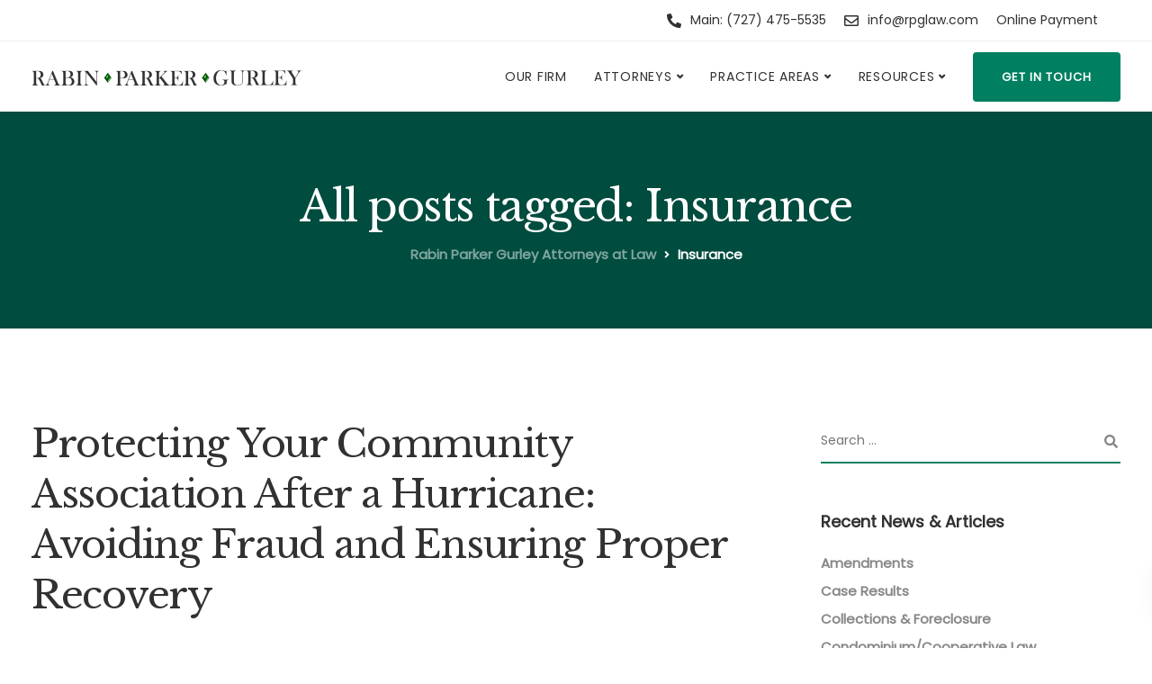

--- FILE ---
content_type: text/html; charset=UTF-8
request_url: https://rpglaw.com/news/tag/insurance/
body_size: 31096
content:
<!DOCTYPE html>
<html lang="en-US">
    <head>
        <meta charset="UTF-8">
        <meta name="viewport" content="width=device-width, initial-scale=1">
        <link rel="profile" href="https://gmpg.org/xfn/11">

        <meta name='robots' content='index, follow, max-image-preview:large, max-snippet:-1, max-video-preview:-1' />

	<!-- This site is optimized with the Yoast SEO plugin v26.8 - https://yoast.com/product/yoast-seo-wordpress/ -->
	<title>Insurance Archives - Rabin Parker Gurley Attorneys at Law</title>
	<link rel="canonical" href="https://rpglaw.com/news/tag/insurance/" />
	<meta property="og:locale" content="en_US" />
	<meta property="og:type" content="article" />
	<meta property="og:title" content="Insurance Archives - Rabin Parker Gurley Attorneys at Law" />
	<meta property="og:url" content="https://rpglaw.com/news/tag/insurance/" />
	<meta property="og:site_name" content="Rabin Parker Gurley Attorneys at Law" />
	<meta name="twitter:card" content="summary_large_image" />
	<script type="application/ld+json" class="yoast-schema-graph">{"@context":"https://schema.org","@graph":[{"@type":"CollectionPage","@id":"https://rpglaw.com/news/tag/insurance/","url":"https://rpglaw.com/news/tag/insurance/","name":"Insurance Archives - Rabin Parker Gurley Attorneys at Law","isPartOf":{"@id":"https://rpglaw.com/#website"},"primaryImageOfPage":{"@id":"https://rpglaw.com/news/tag/insurance/#primaryimage"},"image":{"@id":"https://rpglaw.com/news/tag/insurance/#primaryimage"},"thumbnailUrl":"https://rpglaw.com/wp-content/uploads/2024/10/wes-warren-eFzH4HGwcv4-unsplash-scaled.jpg","breadcrumb":{"@id":"https://rpglaw.com/news/tag/insurance/#breadcrumb"},"inLanguage":"en-US"},{"@type":"ImageObject","inLanguage":"en-US","@id":"https://rpglaw.com/news/tag/insurance/#primaryimage","url":"https://rpglaw.com/wp-content/uploads/2024/10/wes-warren-eFzH4HGwcv4-unsplash-scaled.jpg","contentUrl":"https://rpglaw.com/wp-content/uploads/2024/10/wes-warren-eFzH4HGwcv4-unsplash-scaled.jpg","width":2560,"height":1719},{"@type":"BreadcrumbList","@id":"https://rpglaw.com/news/tag/insurance/#breadcrumb","itemListElement":[{"@type":"ListItem","position":1,"name":"Home","item":"https://rpglaw.com/"},{"@type":"ListItem","position":2,"name":"Insurance"}]},{"@type":"WebSite","@id":"https://rpglaw.com/#website","url":"https://rpglaw.com/","name":"Rabin Parker Gurley Attorneys at Law","description":"Community Associations Law Firm","potentialAction":[{"@type":"SearchAction","target":{"@type":"EntryPoint","urlTemplate":"https://rpglaw.com/?s={search_term_string}"},"query-input":{"@type":"PropertyValueSpecification","valueRequired":true,"valueName":"search_term_string"}}],"inLanguage":"en-US"}]}</script>
	<!-- / Yoast SEO plugin. -->


<link rel='dns-prefetch' href='//fonts.googleapis.com' />
<link rel='preconnect' href='https://fonts.gstatic.com' crossorigin />
<link rel="alternate" type="application/rss+xml" title="Rabin Parker Gurley Attorneys at Law &raquo; Feed" href="https://rpglaw.com/feed/" />
<link rel="alternate" type="application/rss+xml" title="Rabin Parker Gurley Attorneys at Law &raquo; Comments Feed" href="https://rpglaw.com/comments/feed/" />
<link rel="alternate" type="text/calendar" title="Rabin Parker Gurley Attorneys at Law &raquo; iCal Feed" href="https://rpglaw.com/events/?ical=1" />
<link rel="alternate" type="application/rss+xml" title="Rabin Parker Gurley Attorneys at Law &raquo; Insurance Tag Feed" href="https://rpglaw.com/news/tag/insurance/feed/" />
		<!-- This site uses the Google Analytics by MonsterInsights plugin v9.11.1 - Using Analytics tracking - https://www.monsterinsights.com/ -->
							<script src="//www.googletagmanager.com/gtag/js?id=G-6QH4VB405N"  data-cfasync="false" data-wpfc-render="false" async></script>
			<script data-cfasync="false" data-wpfc-render="false">
				var mi_version = '9.11.1';
				var mi_track_user = true;
				var mi_no_track_reason = '';
								var MonsterInsightsDefaultLocations = {"page_location":"https:\/\/rpglaw.com\/news\/tag\/insurance\/"};
								if ( typeof MonsterInsightsPrivacyGuardFilter === 'function' ) {
					var MonsterInsightsLocations = (typeof MonsterInsightsExcludeQuery === 'object') ? MonsterInsightsPrivacyGuardFilter( MonsterInsightsExcludeQuery ) : MonsterInsightsPrivacyGuardFilter( MonsterInsightsDefaultLocations );
				} else {
					var MonsterInsightsLocations = (typeof MonsterInsightsExcludeQuery === 'object') ? MonsterInsightsExcludeQuery : MonsterInsightsDefaultLocations;
				}

								var disableStrs = [
										'ga-disable-G-6QH4VB405N',
									];

				/* Function to detect opted out users */
				function __gtagTrackerIsOptedOut() {
					for (var index = 0; index < disableStrs.length; index++) {
						if (document.cookie.indexOf(disableStrs[index] + '=true') > -1) {
							return true;
						}
					}

					return false;
				}

				/* Disable tracking if the opt-out cookie exists. */
				if (__gtagTrackerIsOptedOut()) {
					for (var index = 0; index < disableStrs.length; index++) {
						window[disableStrs[index]] = true;
					}
				}

				/* Opt-out function */
				function __gtagTrackerOptout() {
					for (var index = 0; index < disableStrs.length; index++) {
						document.cookie = disableStrs[index] + '=true; expires=Thu, 31 Dec 2099 23:59:59 UTC; path=/';
						window[disableStrs[index]] = true;
					}
				}

				if ('undefined' === typeof gaOptout) {
					function gaOptout() {
						__gtagTrackerOptout();
					}
				}
								window.dataLayer = window.dataLayer || [];

				window.MonsterInsightsDualTracker = {
					helpers: {},
					trackers: {},
				};
				if (mi_track_user) {
					function __gtagDataLayer() {
						dataLayer.push(arguments);
					}

					function __gtagTracker(type, name, parameters) {
						if (!parameters) {
							parameters = {};
						}

						if (parameters.send_to) {
							__gtagDataLayer.apply(null, arguments);
							return;
						}

						if (type === 'event') {
														parameters.send_to = monsterinsights_frontend.v4_id;
							var hookName = name;
							if (typeof parameters['event_category'] !== 'undefined') {
								hookName = parameters['event_category'] + ':' + name;
							}

							if (typeof MonsterInsightsDualTracker.trackers[hookName] !== 'undefined') {
								MonsterInsightsDualTracker.trackers[hookName](parameters);
							} else {
								__gtagDataLayer('event', name, parameters);
							}
							
						} else {
							__gtagDataLayer.apply(null, arguments);
						}
					}

					__gtagTracker('js', new Date());
					__gtagTracker('set', {
						'developer_id.dZGIzZG': true,
											});
					if ( MonsterInsightsLocations.page_location ) {
						__gtagTracker('set', MonsterInsightsLocations);
					}
										__gtagTracker('config', 'G-6QH4VB405N', {"forceSSL":"true","link_attribution":"true"} );
										window.gtag = __gtagTracker;										(function () {
						/* https://developers.google.com/analytics/devguides/collection/analyticsjs/ */
						/* ga and __gaTracker compatibility shim. */
						var noopfn = function () {
							return null;
						};
						var newtracker = function () {
							return new Tracker();
						};
						var Tracker = function () {
							return null;
						};
						var p = Tracker.prototype;
						p.get = noopfn;
						p.set = noopfn;
						p.send = function () {
							var args = Array.prototype.slice.call(arguments);
							args.unshift('send');
							__gaTracker.apply(null, args);
						};
						var __gaTracker = function () {
							var len = arguments.length;
							if (len === 0) {
								return;
							}
							var f = arguments[len - 1];
							if (typeof f !== 'object' || f === null || typeof f.hitCallback !== 'function') {
								if ('send' === arguments[0]) {
									var hitConverted, hitObject = false, action;
									if ('event' === arguments[1]) {
										if ('undefined' !== typeof arguments[3]) {
											hitObject = {
												'eventAction': arguments[3],
												'eventCategory': arguments[2],
												'eventLabel': arguments[4],
												'value': arguments[5] ? arguments[5] : 1,
											}
										}
									}
									if ('pageview' === arguments[1]) {
										if ('undefined' !== typeof arguments[2]) {
											hitObject = {
												'eventAction': 'page_view',
												'page_path': arguments[2],
											}
										}
									}
									if (typeof arguments[2] === 'object') {
										hitObject = arguments[2];
									}
									if (typeof arguments[5] === 'object') {
										Object.assign(hitObject, arguments[5]);
									}
									if ('undefined' !== typeof arguments[1].hitType) {
										hitObject = arguments[1];
										if ('pageview' === hitObject.hitType) {
											hitObject.eventAction = 'page_view';
										}
									}
									if (hitObject) {
										action = 'timing' === arguments[1].hitType ? 'timing_complete' : hitObject.eventAction;
										hitConverted = mapArgs(hitObject);
										__gtagTracker('event', action, hitConverted);
									}
								}
								return;
							}

							function mapArgs(args) {
								var arg, hit = {};
								var gaMap = {
									'eventCategory': 'event_category',
									'eventAction': 'event_action',
									'eventLabel': 'event_label',
									'eventValue': 'event_value',
									'nonInteraction': 'non_interaction',
									'timingCategory': 'event_category',
									'timingVar': 'name',
									'timingValue': 'value',
									'timingLabel': 'event_label',
									'page': 'page_path',
									'location': 'page_location',
									'title': 'page_title',
									'referrer' : 'page_referrer',
								};
								for (arg in args) {
																		if (!(!args.hasOwnProperty(arg) || !gaMap.hasOwnProperty(arg))) {
										hit[gaMap[arg]] = args[arg];
									} else {
										hit[arg] = args[arg];
									}
								}
								return hit;
							}

							try {
								f.hitCallback();
							} catch (ex) {
							}
						};
						__gaTracker.create = newtracker;
						__gaTracker.getByName = newtracker;
						__gaTracker.getAll = function () {
							return [];
						};
						__gaTracker.remove = noopfn;
						__gaTracker.loaded = true;
						window['__gaTracker'] = __gaTracker;
					})();
									} else {
										console.log("");
					(function () {
						function __gtagTracker() {
							return null;
						}

						window['__gtagTracker'] = __gtagTracker;
						window['gtag'] = __gtagTracker;
					})();
									}
			</script>
							<!-- / Google Analytics by MonsterInsights -->
		<style id='wp-img-auto-sizes-contain-inline-css'>
img:is([sizes=auto i],[sizes^="auto," i]){contain-intrinsic-size:3000px 1500px}
/*# sourceURL=wp-img-auto-sizes-contain-inline-css */
</style>
<link rel='stylesheet' id='bootstrap-css' href='https://rpglaw.com/wp-content/themes/ekko/core/assets/css/global.min.css?ver=5.4' media='all' />
<link rel='stylesheet' id='keydesign-style-css' href='https://rpglaw.com/wp-content/themes/ekko/style.css?ver=6.9' media='all' />
<link rel='stylesheet' id='child-style-css' href='https://rpglaw.com/wp-content/themes/ekko-child/style.css?ver=6.9' media='all' />
<style id='wp-emoji-styles-inline-css'>

	img.wp-smiley, img.emoji {
		display: inline !important;
		border: none !important;
		box-shadow: none !important;
		height: 1em !important;
		width: 1em !important;
		margin: 0 0.07em !important;
		vertical-align: -0.1em !important;
		background: none !important;
		padding: 0 !important;
	}
/*# sourceURL=wp-emoji-styles-inline-css */
</style>
<style id='wp-block-library-inline-css'>
:root{--wp-block-synced-color:#7a00df;--wp-block-synced-color--rgb:122,0,223;--wp-bound-block-color:var(--wp-block-synced-color);--wp-editor-canvas-background:#ddd;--wp-admin-theme-color:#007cba;--wp-admin-theme-color--rgb:0,124,186;--wp-admin-theme-color-darker-10:#006ba1;--wp-admin-theme-color-darker-10--rgb:0,107,160.5;--wp-admin-theme-color-darker-20:#005a87;--wp-admin-theme-color-darker-20--rgb:0,90,135;--wp-admin-border-width-focus:2px}@media (min-resolution:192dpi){:root{--wp-admin-border-width-focus:1.5px}}.wp-element-button{cursor:pointer}:root .has-very-light-gray-background-color{background-color:#eee}:root .has-very-dark-gray-background-color{background-color:#313131}:root .has-very-light-gray-color{color:#eee}:root .has-very-dark-gray-color{color:#313131}:root .has-vivid-green-cyan-to-vivid-cyan-blue-gradient-background{background:linear-gradient(135deg,#00d084,#0693e3)}:root .has-purple-crush-gradient-background{background:linear-gradient(135deg,#34e2e4,#4721fb 50%,#ab1dfe)}:root .has-hazy-dawn-gradient-background{background:linear-gradient(135deg,#faaca8,#dad0ec)}:root .has-subdued-olive-gradient-background{background:linear-gradient(135deg,#fafae1,#67a671)}:root .has-atomic-cream-gradient-background{background:linear-gradient(135deg,#fdd79a,#004a59)}:root .has-nightshade-gradient-background{background:linear-gradient(135deg,#330968,#31cdcf)}:root .has-midnight-gradient-background{background:linear-gradient(135deg,#020381,#2874fc)}:root{--wp--preset--font-size--normal:16px;--wp--preset--font-size--huge:42px}.has-regular-font-size{font-size:1em}.has-larger-font-size{font-size:2.625em}.has-normal-font-size{font-size:var(--wp--preset--font-size--normal)}.has-huge-font-size{font-size:var(--wp--preset--font-size--huge)}.has-text-align-center{text-align:center}.has-text-align-left{text-align:left}.has-text-align-right{text-align:right}.has-fit-text{white-space:nowrap!important}#end-resizable-editor-section{display:none}.aligncenter{clear:both}.items-justified-left{justify-content:flex-start}.items-justified-center{justify-content:center}.items-justified-right{justify-content:flex-end}.items-justified-space-between{justify-content:space-between}.screen-reader-text{border:0;clip-path:inset(50%);height:1px;margin:-1px;overflow:hidden;padding:0;position:absolute;width:1px;word-wrap:normal!important}.screen-reader-text:focus{background-color:#ddd;clip-path:none;color:#444;display:block;font-size:1em;height:auto;left:5px;line-height:normal;padding:15px 23px 14px;text-decoration:none;top:5px;width:auto;z-index:100000}html :where(.has-border-color){border-style:solid}html :where([style*=border-top-color]){border-top-style:solid}html :where([style*=border-right-color]){border-right-style:solid}html :where([style*=border-bottom-color]){border-bottom-style:solid}html :where([style*=border-left-color]){border-left-style:solid}html :where([style*=border-width]){border-style:solid}html :where([style*=border-top-width]){border-top-style:solid}html :where([style*=border-right-width]){border-right-style:solid}html :where([style*=border-bottom-width]){border-bottom-style:solid}html :where([style*=border-left-width]){border-left-style:solid}html :where(img[class*=wp-image-]){height:auto;max-width:100%}:where(figure){margin:0 0 1em}html :where(.is-position-sticky){--wp-admin--admin-bar--position-offset:var(--wp-admin--admin-bar--height,0px)}@media screen and (max-width:600px){html :where(.is-position-sticky){--wp-admin--admin-bar--position-offset:0px}}

/*# sourceURL=wp-block-library-inline-css */
</style><style id='global-styles-inline-css'>
:root{--wp--preset--aspect-ratio--square: 1;--wp--preset--aspect-ratio--4-3: 4/3;--wp--preset--aspect-ratio--3-4: 3/4;--wp--preset--aspect-ratio--3-2: 3/2;--wp--preset--aspect-ratio--2-3: 2/3;--wp--preset--aspect-ratio--16-9: 16/9;--wp--preset--aspect-ratio--9-16: 9/16;--wp--preset--color--black: #000000;--wp--preset--color--cyan-bluish-gray: #abb8c3;--wp--preset--color--white: #ffffff;--wp--preset--color--pale-pink: #f78da7;--wp--preset--color--vivid-red: #cf2e2e;--wp--preset--color--luminous-vivid-orange: #ff6900;--wp--preset--color--luminous-vivid-amber: #fcb900;--wp--preset--color--light-green-cyan: #7bdcb5;--wp--preset--color--vivid-green-cyan: #00d084;--wp--preset--color--pale-cyan-blue: #8ed1fc;--wp--preset--color--vivid-cyan-blue: #0693e3;--wp--preset--color--vivid-purple: #9b51e0;--wp--preset--gradient--vivid-cyan-blue-to-vivid-purple: linear-gradient(135deg,rgb(6,147,227) 0%,rgb(155,81,224) 100%);--wp--preset--gradient--light-green-cyan-to-vivid-green-cyan: linear-gradient(135deg,rgb(122,220,180) 0%,rgb(0,208,130) 100%);--wp--preset--gradient--luminous-vivid-amber-to-luminous-vivid-orange: linear-gradient(135deg,rgb(252,185,0) 0%,rgb(255,105,0) 100%);--wp--preset--gradient--luminous-vivid-orange-to-vivid-red: linear-gradient(135deg,rgb(255,105,0) 0%,rgb(207,46,46) 100%);--wp--preset--gradient--very-light-gray-to-cyan-bluish-gray: linear-gradient(135deg,rgb(238,238,238) 0%,rgb(169,184,195) 100%);--wp--preset--gradient--cool-to-warm-spectrum: linear-gradient(135deg,rgb(74,234,220) 0%,rgb(151,120,209) 20%,rgb(207,42,186) 40%,rgb(238,44,130) 60%,rgb(251,105,98) 80%,rgb(254,248,76) 100%);--wp--preset--gradient--blush-light-purple: linear-gradient(135deg,rgb(255,206,236) 0%,rgb(152,150,240) 100%);--wp--preset--gradient--blush-bordeaux: linear-gradient(135deg,rgb(254,205,165) 0%,rgb(254,45,45) 50%,rgb(107,0,62) 100%);--wp--preset--gradient--luminous-dusk: linear-gradient(135deg,rgb(255,203,112) 0%,rgb(199,81,192) 50%,rgb(65,88,208) 100%);--wp--preset--gradient--pale-ocean: linear-gradient(135deg,rgb(255,245,203) 0%,rgb(182,227,212) 50%,rgb(51,167,181) 100%);--wp--preset--gradient--electric-grass: linear-gradient(135deg,rgb(202,248,128) 0%,rgb(113,206,126) 100%);--wp--preset--gradient--midnight: linear-gradient(135deg,rgb(2,3,129) 0%,rgb(40,116,252) 100%);--wp--preset--font-size--small: 13px;--wp--preset--font-size--medium: 20px;--wp--preset--font-size--large: 36px;--wp--preset--font-size--x-large: 42px;--wp--preset--spacing--20: 0.44rem;--wp--preset--spacing--30: 0.67rem;--wp--preset--spacing--40: 1rem;--wp--preset--spacing--50: 1.5rem;--wp--preset--spacing--60: 2.25rem;--wp--preset--spacing--70: 3.38rem;--wp--preset--spacing--80: 5.06rem;--wp--preset--shadow--natural: 6px 6px 9px rgba(0, 0, 0, 0.2);--wp--preset--shadow--deep: 12px 12px 50px rgba(0, 0, 0, 0.4);--wp--preset--shadow--sharp: 6px 6px 0px rgba(0, 0, 0, 0.2);--wp--preset--shadow--outlined: 6px 6px 0px -3px rgb(255, 255, 255), 6px 6px rgb(0, 0, 0);--wp--preset--shadow--crisp: 6px 6px 0px rgb(0, 0, 0);}:where(.is-layout-flex){gap: 0.5em;}:where(.is-layout-grid){gap: 0.5em;}body .is-layout-flex{display: flex;}.is-layout-flex{flex-wrap: wrap;align-items: center;}.is-layout-flex > :is(*, div){margin: 0;}body .is-layout-grid{display: grid;}.is-layout-grid > :is(*, div){margin: 0;}:where(.wp-block-columns.is-layout-flex){gap: 2em;}:where(.wp-block-columns.is-layout-grid){gap: 2em;}:where(.wp-block-post-template.is-layout-flex){gap: 1.25em;}:where(.wp-block-post-template.is-layout-grid){gap: 1.25em;}.has-black-color{color: var(--wp--preset--color--black) !important;}.has-cyan-bluish-gray-color{color: var(--wp--preset--color--cyan-bluish-gray) !important;}.has-white-color{color: var(--wp--preset--color--white) !important;}.has-pale-pink-color{color: var(--wp--preset--color--pale-pink) !important;}.has-vivid-red-color{color: var(--wp--preset--color--vivid-red) !important;}.has-luminous-vivid-orange-color{color: var(--wp--preset--color--luminous-vivid-orange) !important;}.has-luminous-vivid-amber-color{color: var(--wp--preset--color--luminous-vivid-amber) !important;}.has-light-green-cyan-color{color: var(--wp--preset--color--light-green-cyan) !important;}.has-vivid-green-cyan-color{color: var(--wp--preset--color--vivid-green-cyan) !important;}.has-pale-cyan-blue-color{color: var(--wp--preset--color--pale-cyan-blue) !important;}.has-vivid-cyan-blue-color{color: var(--wp--preset--color--vivid-cyan-blue) !important;}.has-vivid-purple-color{color: var(--wp--preset--color--vivid-purple) !important;}.has-black-background-color{background-color: var(--wp--preset--color--black) !important;}.has-cyan-bluish-gray-background-color{background-color: var(--wp--preset--color--cyan-bluish-gray) !important;}.has-white-background-color{background-color: var(--wp--preset--color--white) !important;}.has-pale-pink-background-color{background-color: var(--wp--preset--color--pale-pink) !important;}.has-vivid-red-background-color{background-color: var(--wp--preset--color--vivid-red) !important;}.has-luminous-vivid-orange-background-color{background-color: var(--wp--preset--color--luminous-vivid-orange) !important;}.has-luminous-vivid-amber-background-color{background-color: var(--wp--preset--color--luminous-vivid-amber) !important;}.has-light-green-cyan-background-color{background-color: var(--wp--preset--color--light-green-cyan) !important;}.has-vivid-green-cyan-background-color{background-color: var(--wp--preset--color--vivid-green-cyan) !important;}.has-pale-cyan-blue-background-color{background-color: var(--wp--preset--color--pale-cyan-blue) !important;}.has-vivid-cyan-blue-background-color{background-color: var(--wp--preset--color--vivid-cyan-blue) !important;}.has-vivid-purple-background-color{background-color: var(--wp--preset--color--vivid-purple) !important;}.has-black-border-color{border-color: var(--wp--preset--color--black) !important;}.has-cyan-bluish-gray-border-color{border-color: var(--wp--preset--color--cyan-bluish-gray) !important;}.has-white-border-color{border-color: var(--wp--preset--color--white) !important;}.has-pale-pink-border-color{border-color: var(--wp--preset--color--pale-pink) !important;}.has-vivid-red-border-color{border-color: var(--wp--preset--color--vivid-red) !important;}.has-luminous-vivid-orange-border-color{border-color: var(--wp--preset--color--luminous-vivid-orange) !important;}.has-luminous-vivid-amber-border-color{border-color: var(--wp--preset--color--luminous-vivid-amber) !important;}.has-light-green-cyan-border-color{border-color: var(--wp--preset--color--light-green-cyan) !important;}.has-vivid-green-cyan-border-color{border-color: var(--wp--preset--color--vivid-green-cyan) !important;}.has-pale-cyan-blue-border-color{border-color: var(--wp--preset--color--pale-cyan-blue) !important;}.has-vivid-cyan-blue-border-color{border-color: var(--wp--preset--color--vivid-cyan-blue) !important;}.has-vivid-purple-border-color{border-color: var(--wp--preset--color--vivid-purple) !important;}.has-vivid-cyan-blue-to-vivid-purple-gradient-background{background: var(--wp--preset--gradient--vivid-cyan-blue-to-vivid-purple) !important;}.has-light-green-cyan-to-vivid-green-cyan-gradient-background{background: var(--wp--preset--gradient--light-green-cyan-to-vivid-green-cyan) !important;}.has-luminous-vivid-amber-to-luminous-vivid-orange-gradient-background{background: var(--wp--preset--gradient--luminous-vivid-amber-to-luminous-vivid-orange) !important;}.has-luminous-vivid-orange-to-vivid-red-gradient-background{background: var(--wp--preset--gradient--luminous-vivid-orange-to-vivid-red) !important;}.has-very-light-gray-to-cyan-bluish-gray-gradient-background{background: var(--wp--preset--gradient--very-light-gray-to-cyan-bluish-gray) !important;}.has-cool-to-warm-spectrum-gradient-background{background: var(--wp--preset--gradient--cool-to-warm-spectrum) !important;}.has-blush-light-purple-gradient-background{background: var(--wp--preset--gradient--blush-light-purple) !important;}.has-blush-bordeaux-gradient-background{background: var(--wp--preset--gradient--blush-bordeaux) !important;}.has-luminous-dusk-gradient-background{background: var(--wp--preset--gradient--luminous-dusk) !important;}.has-pale-ocean-gradient-background{background: var(--wp--preset--gradient--pale-ocean) !important;}.has-electric-grass-gradient-background{background: var(--wp--preset--gradient--electric-grass) !important;}.has-midnight-gradient-background{background: var(--wp--preset--gradient--midnight) !important;}.has-small-font-size{font-size: var(--wp--preset--font-size--small) !important;}.has-medium-font-size{font-size: var(--wp--preset--font-size--medium) !important;}.has-large-font-size{font-size: var(--wp--preset--font-size--large) !important;}.has-x-large-font-size{font-size: var(--wp--preset--font-size--x-large) !important;}
/*# sourceURL=global-styles-inline-css */
</style>

<style id='classic-theme-styles-inline-css'>
/*! This file is auto-generated */
.wp-block-button__link{color:#fff;background-color:#32373c;border-radius:9999px;box-shadow:none;text-decoration:none;padding:calc(.667em + 2px) calc(1.333em + 2px);font-size:1.125em}.wp-block-file__button{background:#32373c;color:#fff;text-decoration:none}
/*# sourceURL=/wp-includes/css/classic-themes.min.css */
</style>
<link rel='stylesheet' id='contact-form-7-css' href='https://rpglaw.com/wp-content/plugins/contact-form-7/includes/css/styles.css?ver=6.1.4' media='all' />
<link rel='stylesheet' id='kd-addon-style-css' href='https://rpglaw.com/wp-content/plugins/keydesign-addon/assets/css/kd_vc_front.css?ver=6.9' media='all' />
<style id='kd-addon-style-inline-css'>
.tt_button.second-style .iconita,#single-page #comments input[type="submit"]:hover,.tt_button.tt_secondary_button,.tt_button.tt_secondary_button .iconita,.team-carousel .owl-item .team-member.design-creative .team-socials a,.format-quote .entry-wrapper:before,.blog-single-title a:hover,.upper-footer i:hover,.wpb-js-composer .vc_tta-container .vc_tta-tabs.vc_tta-tabs-position-left .vc_tta-tab a:hover,.wpb-js-composer .vc_tta-container .vc_tta-tabs.vc_tta-tabs-position-left .vc_tta-tab.vc_active a,.wpb-js-composer .vc_tta-container .vc_tta-tabs.vc_tta-tabs-position-right .vc_tta-tab a:hover,.wpb-js-composer .vc_tta-container .vc_tta-tabs.vc_tta-tabs-position-right .vc_tta-tab.vc_active a,footer.underline-effect .textwidget a:hover,.kd-price-block .pb-price,.team-member.design-classic .kd-team-contact a:hover,#commentform #submit:hover,.kd-panel-subtitle ul>li:before,.kd-panel-subtitle ol>li:before,.tab-text-container ul>li:before,.side-content-text ul>li:before,.wpb_text_column ul>li:before,.modal-content-contact .redux-social-media-list i:hover,.related-content .portfolio .post-link:hover,.related-content .portfolio h5 a:hover,#posts-content .post-link:hover,.team-member.design-classic .team-socials .fab,.vc_grid-item-mini .blog-detailed-grid .vc_gitem-post-data.vc_gitem-post-data-source-post_date p:before,.vc_grid-item-mini .blog-detailed-grid .vc_gitem-post-data.vc_gitem-post-data-source-post_date div:before,#posts-content.blog-detailed-grid .entry-meta a:hover,.woocommerce div.product .woocommerce-tabs ul.tabs li.active a,.woocommerce div.product .woocommerce-tabs ul.tabs li a:hover,.large-counter .kd_counter_units,.footer_widget .redux-social-media-list i,.woocommerce ul.products li.product .categories a:hover,#single-page .bbp-login-form .user-submit:hover,.woocommerce-page ul.products li.product.woo-minimal-style .button,.woocommerce-page ul.products li.product.woo-minimal-style .added_to_cart,.menubar #main-menu .navbar-nav .mega-menu.menu-item-has-children .dropdown:hover > a,.key-icon-box .ib-link a,.footer-bar .footer-nav-menu ul li a:hover,#popup-modal .close:hover,body.maintenance-mode .container h2,.wpb-js-composer .vc_tta-container .vc_tta.vc_tta-style-classic.vc_tta-tabs-position-top .vc_tta-tabs-container .vc_tta-tabs-list li.vc_active a,.wpb-js-composer .vc_tta-container .vc_tta.vc_tta-style-classic.vc_tta-tabs-position-top .vc_tta-tabs-container .vc_tta-tabs-list li a:hover,blockquote:before,.feature-sections-wrapper .feature-sections-tabs .nav-tabs a:hover i,.feature-sections-wrapper .feature-sections-tabs .nav-tabs li.active a i,.woocommerce nav.woocommerce-pagination ul li a:hover,.port-prev.tt_button,.port-next.tt_button,.upper-footer .socials-widget a:hover .fa,.woocommerce .woocommerce-form-login .button:hover,.footer_widget ul a:hover,.side-content-text ul li:before,span.bbp-admin-links a:hover,#bbpress-forums #bbp-single-user-details #bbp-user-navigation a:hover,.vc_grid-item-mini .vc_gitem-post-data.vc_gitem-post-data-source-post_date div:before,.vc_grid-item-mini .vc_gitem-post-data.vc_gitem-post-data-source-post_author a:before,.vc_grid-item-mini .blog-detailed-grid .vc_btn3-container:hover a,.feature-sections-wrapper .feature-sections-tabs .nav-tabs a:hover,.topbar-lang-switcher ul li a:hover span,.feature-sections-wrapper .feature-sections-tabs .nav-tabs li.active a,div.bbp-breadcrumb a:hover,#bbpress-forums div.bbp-topic-author a.bbp-author-name,#bbpress-forums div.bbp-reply-author a.bbp-author-name,.kd_pie_chart .kd-piechart-icon,.row .vc_toggle_size_md.vc_toggle_simple .vc_toggle_title:hover h4,.row .vc_toggle_size_md.vc_toggle_default .vc_toggle_title:hover h4,.woocommerce .checkout_coupon .button:hover:hover,.woocommerce-page #payment #place_order:hover,.team-member.design-minimal .team-socials a,.woocommerce-cart #single-page table.cart .button:hover,.woocommerce-cart #single-page table.cart .actions .button:hover,.wpb-js-composer .vc_tta-container .vc_tta-color-white.vc_tta-style-modern .vc_tta-tab.vc_active a,.team-member.design-two:hover .team-socials .fab:hover,.team-member.design-two .team-socials .fab:hover,#single-page .return-to-shop a:hover,.woocommerce-error a,.woocommerce-info a,.woocommerce-message a,.woocommerce-cart .wc-proceed-to-checkout a.checkout-button:hover,.navbar-nav li.dropdown:hover .dropdown-menu:hover li a:hover,.woocommerce ul.products li.product h2:hover,.keydesign-cart .buttons .btn,.woocommerce .keydesign-cart .buttons .btn,.woocommerce #payment #place_order:hover,.woocommerce-page #payment #place_order:hover,.portfolio-meta.share-meta .fa:hover,.woocommerce-account #single-page .woocommerce-Button:hover,.woocommerce #respond input#submit:hover,.woocommerce-page ul.products li.product.woo-minimal-style .button:hover,.woocommerce-page ul.products li.product.woo-minimal-style .added_to_cart:hover,.blog_widget ul li a:hover,#posts-content .entry-meta a:hover,.woocommerce a.button:hover,.keydesign-cart:hover .cart-icon,#comments input[type="submit"],.search-submit:hover,.blog-single-content .tags a,.lower-footer a:hover,#posts-content .post .blog-single-title a:hover,#posts-content.blog-minimal-list .blog-single-title a:hover,#posts-content.blog-img-left-list .blog-single-title a:hover,.socials-widget a:hover .fa,.socials-widget a:hover,#customizer .ekko-tooltip,.footer_widget .menu li a:hover,.row .vc_toggle_size_md.vc_toggle_simple .vc_toggle_title:hover h4,#single-page .single-page-content .widget ul li a:hover,#comments .reply a:hover,#comments .comment-meta a:hover,#kd-slider .secondary_slider,#single-page .single-page-content .widget ul li.current-menu-item a,.team-socials .fa:hover,#posts-content .post .tt_button:hover .fa,#posts-content .post .tt_button:hover,.topbar-socials a:hover .fa,.pricing .pricing-price,.pricing-table .tt_button,.topbar-phone .iconsmind-Telephone ,.topbar-email .iconsmind-Mail,.modal-content-contact .key-icon-box .service-heading a:hover,.pricing-table.active .tt_button:hover,.footer-business-content a:hover,.vc_grid-item-mini .vc_gitem-zone .vc_btn3.vc_btn3-style-custom,.star-rating span,.es-accordion .es-heading h4 a:hover,.keydesign-cart ul.product_list_widget .cart-item:hover,.woocommerce .keydesign-cart ul.product_list_widget .cart-item:hover,#customizer .options a:hover i,.woocommerce .price_slider_wrapper .price_slider_amount .button,#customizer .options a:hover,#single-page input[type="submit"]:hover,#posts-content .post input[type="submit"]:hover,.active .pricing-option i,#comments .reply a:hover,.meta-content .tags a:hover,.navigation.pagination .next,.woocommerce-cart#single-page table.cart .product-name a:hover,.navigation.pagination .prev,.product_meta a:hover,.tags a:hover,.tagcloud a:hover,.tt_button.second-style,.lower-footer .pull-right a:hover,.woocommerce-review-link:hover,.section .wpcf7-mail-sent-ok,.blog-header-form .wpcf7-mail-sent-ok,.upper-footer .modal-menu-item,.video-socials a:hover .fa,.kd_pie_chart .pc-link a:hover,.vc_grid-item-mini .vc_gitem_row .vc_gitem-col h4:hover,.fa,.far,.fas,.fab,.wpcf7 .wpcf7-submit:hover,.contact .wpcf7-response-output,.video-bg .secondary-button:hover,#headerbg li a.active,#headerbg li a.active:hover,.footer-nav a:hover ,.wpb_wrapper .menu a:hover ,.text-danger,.blog_widget ul li a:before,.pricing i,.content-area .vc_grid .vc_gitem-zone-c .vc_general,code,#single-page .single-page-content ul li:before,.subscribe-form header .wpcf7-submit,#posts-content .page-content ul li:before,.chart-content .nc-icon-outline,.chart,.row .vc_custom_heading a:hover,.secondary-button-inverse,.primary-button.button-inverse:hover,.primary-button,a,.kd-process-steps .pss-step-number span,.navbar-default .navbar-nav > .active > a,.pss-link a:hover,.kd_number_string,.featured_content_parent .active-elem h4,.contact-map-container .toggle-map:hover .fa,.contact-map-container .toggle-map:hover,.testimonials.slider .tt-container:before,.tt_button:hover,div.wpforms-container-full .wpforms-form input[type=submit]:hover,div.wpforms-container-full .wpforms-form button[type=submit]:hover,.nc-icon-outline,.phb-simple-link:hover,.content-area .vc_grid-item-mini:hover .vc_gitem-zone-c .vc_gitem_row .vc_gitem-col h4,.woocommerce ul.products li.product h3:hover,.wpb_text_column ol>li:before,.wpb_text_column ul>li:before,.key-icon-box .ib-link a:hover,.features-tabs .tab-controls li a:hover,.features-tabs.tab-img-fullwidth li.active a,.wp-block-button .wp-block-button__link:hover,.wp-block-archives li a:hover,.wp-block-categories.wp-block-categories-list li a:hover,.cb-container .cb-img-area i,.kd-counter-icon i,.features-tabs .tab-controls li i,.key-icon-box i,.business-info-wrapper .toggle-map-info,.process-icon i,.kd-progress-icon i,.footer_widget ul.redux-social-media-list li i:hover,.side-content-wrapper i.section-icon,.menu-item-badge {color: #008060;}.navbar.navbar-default.navbar-shrink .menubar .navbar-nav .active > a,.navbar.navbar-default .menubar .navbar-nav .active > a {color: #008060!important;}.play-btn-primary-color .play-video:hover,.play-btn-primary-color .play-video,.play-btn-primary-color.play-video:hover,.play-btn-primary-color.play-video,.search .search-form .search-field,.feature-sections-wrapper .feature-sections-tabs .nav-tabs li.active a,.blog_widget .woocommerce-product-search .search-field,.features-tabs.tab-img-fullwidth li.active a,.pricing-table.active,.key-icon-box:hover .ib-wrapper,.cb-container:hover,.modal-content-inner .wpcf7-not-valid-tip,.section .wpcf7-mail-sent-ok,.toggle-map-info:hover,.blog-header-form .wpcf7-mail-sent-ok,.blog-header-form .wpcf7-not-valid-tip,.section .wpcf7-not-valid-tip,.kd-side-panel .wpcf7-not-valid-tip,.kd-process-steps.process-checkbox-template .pss-item:before,.kd-process-steps.process-checkbox-template,.kd-separator,.kd-separator .kd-separator-line {border-color: #008060;}.pricing .pricing-price.sale-yes .pt-normal-price:after,.woocommerce .single_variation_wrap button.button.alt.disabled,.video-modal .modal-content .close:hover,#single-page .bbp-login-form .user-submit,.bbpress #user-submit,.gform_wrapper .gform_footer input.button,.gform_wrapper .gform_footer input[type=submit],input[type="button"].ninja-forms-field,.modal-content-inner .wpcf7-submit:hover,.searchform #searchsubmit,#kd-slider,.kd-contact-form.light_background .wpcf7 .wpcf7-submit,.footer-newsletter-form .wpcf7 .wpcf7-submit,.kd_progressbarfill,.phone-wrapper,.wpb_wrapper #loginform .button,.woocommerce input.button,.email-wrapper,.woocommerce ul.products li.product .added_to_cart:hover,.footer-business-info.footer-socials a:hover,.parallax.with-overlay:after,.content-area .vc_grid-filter>.vc_grid-filter-item span:after,.tt_button.tt_secondary_button:hover,.pricing-table .tt_button:hover,.modal-content-inner .wpcf7-not-valid-tip,.kd-side-panel .wpcf7-not-valid-tip,.tt_button.second-style:hover,.pricing-table.active .tt_button,#customizer .screenshot a,.heading-separator,.blog-header-form .wpcf7-not-valid-tip,.section .wpcf7-not-valid-tip,.port-prev.tt_button:hover,.port-next.tt_button:hover,.owl-buttons div:hover,.row .vc_toggle_default .vc_toggle_icon,.row .vc_toggle_default .vc_toggle_icon::after,.row .vc_toggle_default .vc_toggle_icon::before,.woocommerce #respond input#submit,.woocommerce a.button,.upper-footer .modal-menu-item:hover,.contact-map-container .toggle-map,.portfolio-item .portfolio-content,.tt_button,#wrapper .vc_grid-btn-load_more .vc_general,.owl-dot span,.woocommerce a.remove:hover,.pricing .secondary-button.secondary-button-inverse:hover,.with-overlay .parallax-overlay,.secondary-button.secondary-button-inverse:hover,.secondary-button,#kd-slider .bullet-bar.tparrows,.primary-button.button-inverse,#posts-content .post input[type="submit"],.btn-xl,.with-overlay,.vc_grid-item-mini .vc_gitem-zone .vc_btn3.vc_btn3-style-custom:hover,.woocommerce .price_slider_wrapper .ui-slider-horizontal .ui-slider-range,.separator,.woocommerce button.button,.cb-container.cb_main_color:hover,.keydesign-cart .buttons .btn:hover,.woocommerce .keydesign-cart .buttons .btn:hover,.woocommerce ul.products li.product .button:hover,#single-page #comments input[type="submit"]:hover,.contact-map-container .toggle-map:hover,.wpcf7 .wpcf7-submit:hover,.owl-dot span,.features-tabs .tab.active,.pricing-table.DetailedStyle.active .pricing-title .pricing-title-content,.content-area .vc_grid .vc-gitem-zone-height-mode-auto.vc_gitem-zone.vc_gitem-zone-a:before,.row .vc_toggle_simple .vc_toggle_title:hover .vc_toggle_icon::after,.row .vc_toggle_simple .vc_toggle_title:hover .vc_toggle_icon::before,.wpcf7 .wpcf7-submit,.navigation.pagination .next:hover,#single-page .vc_col-sm-3 .wpcf7 .wpcf7-submit,.spinner:before,.toggle-map-info:hover,.content-area .vc_grid .vc_gitem-zone-c .vc_general:hover,.content-area .vc_grid-item-mini .vc_gitem-animate-fadeIn .vc_gitem-zone.vc_gitem-zone-a:before,.keydesign-cart .badge,.tags a:after,.tagcloud a:after,div.wpcf7 .wpcf7-form .ajax-loader,#bbp_search_submit,div.wpforms-container-full .wpforms-form input[type=submit],div.wpforms-container-full .wpforms-form button[type=submit],.comparison-pricing-table .vc_custom_heading.active,.comparison-pricing-table .pricing-row.active,#commentform #submit,footer.underline-effect .textwidget a:after,footer.underline-effect .navbar-footer li a:after,footer.underline-effect .footer_widget .menu li a:after,#main-menu.underline-effect .navbar-nav .mega-menu .dropdown-menu .menu-item a:after,#main-menu.underline-effect .navbar-nav .menu-item .dropdown-menu .menu-item a:after,.kd-process-steps.process-checkbox-template .pss-step-number span:before,.kd-process-steps.process-checkbox-template .pss-step-number:before,.kd-process-steps.process-checkbox-template .pss-item:before,.blog-page-numbers li.active a,.woocommerce nav.woocommerce-pagination ul li span.current,.woocommerce span.onsale,.kd-price-switch input:checked + .price-slider,.team-member.design-classic .kd-team-contact .kd-team-email:before,.team-member.design-classic .kd-team-contact .kd-team-phone:before,.team-member.design-creative .team-image:before,.team-member.design-creative .team-content-hover:before,.testimonials.slider.with-image .tt-content .tt-container,.ib-hover-2.key-icon-box:hover .ib-wrapper,#main-menu.background-dropdown-effect .navbar-nav .menu-item-has-children .dropdown-menu a:hover,.team-member.design-classic .team-socials a:after,.woocommerce .price_slider_wrapper .ui-slider .ui-slider-handle,.navigation.pagination .prev:hover,.kd-panel-phone:after,.kd-panel-email:after,.kd-panel-social-list .redux-social-media-list a:after,footer.underline-effect .footer_widget ul li.cat-item a:after,.play-btn-primary-color .play-video,.wp-block-button__link,.cd-handle,.timeline-item-wrapper.full-link-card .timeline-full-link:hover,.timeline-item-wrapper.full-link-card:hover + .timeline-item-arrow + .timeline-item-point {background-color: #008060;}.menu-item-badge {background-color: #0080601f;}#single-page .bbp-login-form .user-submit,#single-page #comments input[type="submit"]:hover,.navigation.pagination .next,.navigation.pagination .prev,.upper-footer .modal-menu-item,.wpcf7 .wpcf7-submit:hover,.tt_button,#wrapper .vc_grid-btn-load_more .vc_general,div.wpforms-container-full .wpforms-form input[type=submit]:hover,div.wpforms-container-full .wpforms-form button[type=submit]:hover,.navigation.pagination .next,.navigation.pagination .prev,.woocommerce ul.products li.product .button:hover,.woocommerce .price_slider_wrapper .ui-slider .ui-slider-handle,.pricing.active,.vc_grid-item-mini .vc_gitem-zone .vc_btn3.vc_btn3-style-custom,.primary-button.button-inverse:hover,.primary-button.button-inverse,.keydesign-cart .buttons .btn,.woocommerce .keydesign-cart .buttons .btn,.wpcf7 .wpcf7-submit,.wpb_wrapper #loginform .button,.owl-buttons div:hover,.woocommerce button.button,.woocommerce a.button,.content-area .vc_grid .vc_gitem-zone-c .vc_general,#commentform #submit,div.wpforms-container-full .wpforms-form input[type=submit],div.wpforms-container-full .wpforms-form button[type=submit],.wp-block-button__link,#posts-content .post input[type="submit"],.woocommerce ul.products li.product .added_to_cart,.woocommerce input.button,.owl-dot.active span,.owl-dot:hover span {border: 2px solid #008060;}div.wpcf7 .wpcf7-form .ajax-loader {border: 5px solid #008060;}.blog_widget .woocommerce-product-search .search-field,.blog_widget .search-form .search-field,.page-404 .tt_button,#wrapper .widget-title,.blockquote-reverse,.testimonials.slider.owl-dot.active span,.tags a:hover,.tagcloud a:hover,.contact-map-container .toggle-map:hover,.navigation.pagination .next:hover,.navigation.pagination .prev:hover,.contact .wpcf7-response-output,.video-bg .secondary-button,#single-page .single-page-content .widget .widgettitle,.image-bg .secondary-button,.contact .wpcf7-form-control-wrap textarea.wpcf7-form-control:focus,.contact .wpcf7-form-control-wrap input.wpcf7-form-control:focus,.team-member-down:hover .triangle,.team-member:hover .triangle,.comparison-pricing-table .vc_custom_heading.active,.comparison-pricing-table .pricing-row.active,.features-tabs .tab.active:after,.tabs-image-left.features-tabs .tab.active:after,.secondary-button-inverse,.kd-process-steps.process-number-template ul li:hover,.wpb-js-composer .vc_tta-container .vc_tta.vc_tta-style-classic.vc_tta-tabs-position-top .vc_tta-tabs-container .vc_tta-tabs-list li.vc_active a,.vc_separator .vc_sep_holder .vc_sep_line,.timeline-item-wrapper.full-link-card:hover + .timeline-item-arrow {border-color: #008060;}.wpb-js-composer .vc_tta-container .vc_tta-tabs.vc_tta-tabs-position-left .vc_tta-tab.vc_active a,.wpb-js-composer .vc_tta-container .vc_tta-tabs.vc_tta-tabs-position-right .vc_tta-tab.vc_active a,.wpb-js-composer .vc_tta-container .vc_tta-tabs.vc_tta-tabs-position-left .vc_tta-tab.vc_active,.wpb-js-composer .vc_tta-container .vc_tta-tabs.vc_tta-tabs-position-right .vc_tta-tab.vc_active {border-bottom-color: #008060;}.wpb-js-composer .vc_tta-container.vc_tta-tabs.vc_tta-tabs-position-left .vc_tta-tab:before {border-right: 9px solid #008060;}.wpb-js-composer .vc_tta-container .vc_tta.vc_tta-style-classic.vc_tta-tabs-position-top .vc_tta-tabs-container .vc_tta-tabs-list li:before {border-top: 9px solid #008060;}#wrapper .vc_grid-btn-load_more .vc_general:hover,.tt_button.btn_secondary_color.tt_secondary_button:hover,.tt_button.btn_secondary_color,#wrapper.btn-hover-2 .wpcf7 .wpcf7-submit:hover,.btn-hover-2 #commentform #submit:hover,.btn-hover-2 .kd-panel-contact .wpcf7-submit:hover,.play-btn-secondary-color .play-video {background-color: #004C3F;}.tt_button.btn_secondary_color.tt_secondary_button .iconita,.tt_button.btn_secondary_color.tt_secondary_button,.tt_button.btn_secondary_color:hover {color: #004C3F;}.tt_button.btn_secondary_color {border: 2px solid #004C3F;}#wrapper .vc_grid-btn-load_more .vc_general:hover,.play-btn-secondary-color .play-video:hover,.play-btn-secondary-color .play-video,.play-btn-secondary-color.play-video:hover,.play-btn-secondary-color.play-video,#wrapper.btn-hover-2 .wpcf7 .wpcf7-submit:hover,.btn-hover-2 #commentform #submit:hover,.btn-hover-2 .kd-panel-contact .wpcf7-submit:hover {border-color: #004C3F;}h1,h2,h3,h4,h5,.wp-block-search .wp-block-search__label,.kd_progress_bar .kd_progb_head .kd-progb-title h4,.es-accordion .es-heading h4 a,.wpb-js-composer .vc_tta-color-white.vc_tta-style-modern .vc_tta-tab>a:hover,#comments .fn,#comments .fn a,.portfolio-block h4,.rw-author-details h4,.testimonials.slider .author,.vc_grid-item-mini .vc_gitem_row .vc_gitem-col h4,.team-content h5,.key-icon-box .service-heading,.post a:hover,.kd_pie_chart .kd_pc_title,.kd_pie_chart .pc-link a,.testimonials .tt-content h4,.kd-photobox .phb-content h4,.kd-process-steps .pss-text-area h4,.widget-title,.kd-promobox .prb-content h4,.bp-content h4,.reply-title,.product_meta,.blog-header .section-heading,.tcards-title,.tcards_header .tcards-name,.woocommerce-result-count,.pss-link a,.navbar-default .nav li a,.logged-in .navbar-nav a,.navbar-nav .menu-item a,.woocommerce table.shop_attributes th,.portfolio-block strong,.keydesign-cart .nc-icon-outline-cart,.portfolio-meta.share-meta .fa,.subscribe input[type="submit"],.es-accordion .es-speaker-container .es-speaker-name,.pricing-title,.woocommerce-cart#single-page table.cart .product-name a,.wpb-js-composer .vc_tta-container .vc_tta-color-white.vc_tta-style-modern .vc_tta-tab>a,.rw_rating .rw-title,.group_table .label,.cb-container.cb_transparent_color:hover .cb-heading,.app-gallery .ag-section-desc h4,.single-post .wpb_text_column strong,.owl-buttons div,#single-page .single-page-content .widget ul li a,.modal-content-contact .key-icon-box .service-heading a,.woocommerce-ordering select,.woocommerce div.product .woocommerce-tabs .panel #reply-title,.page-404 .section-subheading,.showcoupon:hover,.pricing-table .pricing-img i,.navbar-default .navbar-nav > li > a:hover,.testimonials.slider.with-image .tt-container h6,.socials-widget a:hover .fa,.socials-widget a:hover,.owl-nav div,#comments label,.author-box-wrapper .author-name h6,.keydesign-cart .empty-cart,.play-video:hover .fa-play,.author-website,.post-link:hover,#comments .reply a:hover,.author-desc-wrapper a:hover,.blog-single-content .tags a:hover,.woocommerce #coupon_code,.woocommerce .quantity .qty,.kd-price-block .pb-content-wrap .pb-pricing-wrap,.blog-single-title a,.topbar-phone a:hover,.topbar-email a:hover,.topbar #menu-topbar-menu li a:hover,.navbar-topbar li a:hover,.fa.toggle-search:hover,.business-info-header i,.tt_secondary_button.tt_third_button:hover,.tt_secondary_button.tt_third_button:hover .fa,.keydesign-cart .subtotal,#single-page p.cart-empty,blockquote cite,.cta-icon i,.pricing .pricing-option strong,.pricing-table.DetailedStyle .pricing .pricing-price,body.maintenance-mode .countdown,.mobile-cart .keydesign-cart,body.woocommerce-page .entry-header .section-heading,.feature-sections-wrapper .feature-sections-tabs .nav-tabs a,.team-member.design-minimal .team-socials a:hover,.content-area .vc_grid-filter>.vc_grid-filter-item:hover>span,.key-icon-box .ib-link a:hover,.rw-link a:hover,.tcards-link a:hover,.team-link a:hover,.feature-sections-wrapper .side-content-wrapper .simple-link:hover,.woocommerce ul.products li.product .price,.woocommerce-page ul.products li.product.woo-minimal-style:hover .button:hover,.breadcrumbs,.kd_pie_chart .pc_percent_container,.product_meta a:hover,.modal-content-contact .key-icon-box.icon-left.icon-default .fa,.navbar-default .nav:hover > li.dropdown:hover > a,.menubar #main-menu .navbar-nav .mega-menu.menu-item-has-children .dropdown > a,#posts-content.blog-detailed-grid .entry-meta a,.woocommerce nav.woocommerce-pagination ul li a,.content-area .vc_grid-filter>.vc_grid-filter-item.vc_active>span,.feature-sections-wrapper .feature-sections-tabs .nav-tabs a i,.vc_toggle_simple .vc_toggle_title .vc_toggle_icon::after,.vc_toggle_simple .vc_toggle_title .vc_toggle_icon::before,.testimonials .tt-content .content,.es-accordion .es-time,.es-accordion .es-time i,.related-content .portfolio .post-link,.phb-simple-link,.ps-secondary-variant,.ps-default-variant,.vc_custom_heading.post-link,#posts-content .post-link,.kd-price-block .pb-content-wrap h5 a {color: #313131;}.ib-link.iconbox-main-color a:hover{color: #313131 !important;}.vc_toggle.vc_toggle_default .vc_toggle_icon,.row .vc_toggle_size_md.vc_toggle_default .vc_toggle_title .vc_toggle_icon:before,.row .vc_toggle_size_md.vc_toggle_default .vc_toggle_title .vc_toggle_icon:after,.searchform #searchsubmit:hover {background-color: #313131;}.menubar #main-menu .navbar-nav .mega-menu.menu-item-has-children .dropdown > a {color: #313131 !important;}.navbar-default .navbar-toggle .icon-bar,.navbar-toggle .icon-bar:before,.navbar-toggle .icon-bar:after {background-color: #313131;}.kd-contact-form.light_background .wpcf7 .wpcf7-submit:hover {background-color: #313131 !important;}.kd_counter_number:after {background-color: #888888;}.testimonials.slider .owl-dot:hover span {border-color: #313131;}.cb-container.cb_transparent_color:hover .cb-text-area p {color: #888888;}.wpcf7 .wpcf7-text::-webkit-input-placeholder { color: #313131; }.wpcf7 .wpcf7-text::-moz-placeholder { color: #313131; }.wpcf7 .wpcf7-text:-ms-input-placeholder { color: #313131; }.wpcf7-form-control-wrap .wpcf7-textarea::-webkit-input-placeholder { color: #313131; }.wpcf7-form-control-wrap .wpcf7-textarea::-moz-placeholder {color: #313131; }.wpcf7-form-control-wrap .wpcf7-textarea:-ms-input-placeholder {color: #313131; }.footer-newsletter-form .wpcf7-form .wpcf7-email,.footer-business-info.footer-socials a,.upper-footer {background-color: #004C3F;}.upper-footer {border-color: #004C3F;}.footer-business-info,.lower-footer {background-color: #004C3F;}.lower-footer,.upper-footer,.upper-footer .socials-widget .fa,.footer_widget p {color: #E5E5E5;}.upper-footer i,.upper-footer .widget-title,.upper-footer .modal-menu-item,.footer_widget ul.redux-social-media-list li i {color: #FFFFFF;}.upper-footer .widget-title,.upper-footer #wp-calendar caption,.footer_widget .menu li a,.lower-footer ul li.cat-item a,.footer-nav-menu .navbar-footer li a,.lower-footer span,.lower-footer a {font-size: 15px;}.transparent-navigation .navbar.navbar-default.navbar-shrink .topbar-lang-switcher ul:not(:hover) li a,.transparent-navigation .navbar.navbar-default.navbar-shrink .topbar-search .fa.toggle-search,.transparent-navigation .navbar.navbar-default.navbar-shrink #menu-topbar-menu li a,.transparent-navigation .navbar.navbar-default.navbar-shrink .navbar-topbar li a,.transparent-navigation .navbar.navbar-default.navbar-shrink .topbar-phone .iconsmind-Telephone,.transparent-navigation .navbar.navbar-default.navbar-shrink .topbar-email .iconsmind-Mail,.transparent-navigation .navbar.navbar-default.navbar-shrink .topbar-phone a,.transparent-navigation .navbar.navbar-default.navbar-shrink .topbar-email a,.transparent-navigation .navbar.navbar-default.navbar-shrink .topbar-contact .fa,.topbar-lang-switcher ul li a,.cart-icon-container,.topbar-lang-switcher,.topbar-menu,.topbar-extra-content .topbar-search,.topbar-extra-content .fa.toggle-search,.topbar-phone .iconsmind-Telephone,.topbar-email .iconsmind-Mail,.topbar .redux-social-media-list a .fab,.navbar.navbar-default .topbar-contact i,.navbar.navbar-default .topbar-phone a,.navbar.navbar-default .topbar-email a,.navbar.navbar-default .topbar-opening-hours,.transparent-navigation .navbar.navbar-default.navbar-shrink .topbar-opening-hours {color: #313131 !important;}.topbar-extra-content .keydesign-cart svg {fill: #313131 !important;}.topbar-lang-switcher ul li a:hover span,.topbar-search .fa.toggle-search:hover,#menu-topbar-menu a:hover,.topbar .redux-social-media-list a:hover .fab,.navbar-topbar a:hover,.transparent-navigation #menu-topbar-menu li a:hover,.transparent-navigation .navbar.navbar-default .topbar-phone a:hover,.transparent-navigation .navbar.navbar-default .topbar-email a:hover,.navbar.navbar-default .topbar-phone a:hover,.navbar.navbar-default .topbar-email a:hover {color: #008060 !important;}.navbar.navbar-default.contained .container,.navbar.navbar-default .menubar,.navbar.navbar-default.navbar-shrink.fixed-menu,.keydesign-cart .keydesign-cart-dropdown,.navbar.navbar-default .dropdown-menu,#main-menu .navbar-nav .mega-menu > .dropdown-menu:before {background-color: #FFFFFF !important;}.keydesign-cart .keydesign-cart-dropdown,#main-menu .navbar-nav.navbar-shrink .menu-item-has-children .dropdown-menu,.navbar-nav.navbar-shrink .menu-item-has-children .dropdown-menu,.navbar.navbar-default.navbar-shrink .keydesign-cart .keydesign-cart-dropdown,.navbar.navbar-default.navbar-shrink .dropdown-menu,.navbar.navbar-default.navbar-shrink.contained .container,body:not(.transparent-navigation) .navbar.navbar-default.contained .container,.navbar.navbar-default.navbar-shrink .menubar {background-color: #FFFFFF !important;}.mobile-search,.mobile-search .fa.toggle-search,.navbar-default .menu-item-has-children .mobile-dropdown,.navbar-default .menu-item-has-children:hover .dropdown-menu .dropdown:before,.navbar.navbar-default .mobile-cart .keydesign-cart .cart-icon,.keydesign-cart .nc-icon-outline-cart,.transparent-navigation .navbar.navbar-default .menubar .navbar-nav .dropdown-menu a,.navbar.navbar-default .menubar .navbar-nav a {color: #313131 !important;}.mobile-cart .keydesign-cart svg {fill: #313131}@media (min-width: 960px) {.transparent-navigation .navbar.navbar-default,.transparent-navigation .navbar.navbar-default .container,.transparent-navigation .navbar.navbar-default.contained,.transparent-navigation .navbar .topbar,.transparent-navigation .navbar .menubar {background-color: transparent !important;}.transparent-navigation .navbar:not(.navbar-shrink) #menu-topbar-menu li a,.transparent-navigation .navbar:not(.navbar-shrink) .navbar-topbar li a,.transparent-navigation .navbar:not(.navbar-shrink) .topbar-phone .iconsmind-Telephone,.transparent-navigation .navbar:not(.navbar-shrink) .topbar-email .iconsmind-Mail,.transparent-navigation .navbar:not(.navbar-shrink) .topbar-socials a .fab,.transparent-navigation .navbar:not(.navbar-shrink) .navbar.navbar-default .topbar-phone a,.transparent-navigation .navbar:not(.navbar-shrink) .topbar-email a,.transparent-navigation .navbar:not(.navbar-shrink) .topbar-contact i,.transparent-navigation .navbar:not(.navbar-shrink) .topbar-contact span,.transparent-navigation .navbar:not(.navbar-shrink) .topbar-opening-hours,.transparent-navigation .topbar-lang-switcher ul,.transparent-navigation .topbar-lang-switcher ul:not(:hover) li a,.transparent-navigation .navbar.navbar-default:not(.navbar-shrink) .topbar-search .fa.toggle-search:not(.fa-times),.transparent-navigation .navbar.navbar-default:not(.navbar-shrink) .nav > .menu-item > a,.transparent-navigation .navbar:not(.navbar-shrink) .keydesign-cart .cart-icon,.transparent-navigation .keydesign-cart .badge,.transparent-navigation #logo .logo {color: #FFFFFF !important;}.transparent-navigation .navbar.navbar-default:not(.navbar-shrink) .keydesign-cart svg,.transparent-navigation .navbar:not(.navbar-shrink) .topbar .keydesign-cart svg {fill: #FFFFFF !important;}.transparent-navigation .navbar.navbar-default.navbar-shrink .keydesign-cart svg {fill: #313131 !important;}}.navbar-default.navbar-shrink .menu-item-has-children .mobile-dropdown,.navbar-default.navbar-shrink .menu-item-has-children:hover .dropdown-menu .dropdown:before,.keydesign-cart ul.product_list_widget .subtotal strong,.keydesign-cart ul.product_list_widget .cart-item,.keydesign-cart ul.product_list_widget .product-quantity,.keydesign-cart .subtotal .amount,.navbar-default.navbar-shrink #main-menu .navbar-nav .menu-item-has-children .dropdown-menu a,.transparent-navigation .navbar-shrink#logo .logo,#main-menu .navbar-nav.navbar-shrink .menu-item-has-children .mobile-dropdown,#main-menu .navbar-nav.navbar-shrink .menu-item-has-children:hover .dropdown-menu .dropdown:before,#main-menu .navbar-nav.navbar-shrink .menu-item-has-children .dropdown-menu a,.transparent-navigation .navbar.navbar-default.navbar-shrink .menubar .navbar-nav .dropdown-menu a,.navbar.navbar-default.navbar-shrink .keydesign-cart .keydesign-cart-dropdown,.navbar.navbar-default.navbar-shrink .keydesign-cart .nc-icon-outline-cart,.navbar.navbar-default.navbar-shrink .menubar .navbar-nav a,.navbar.navbar-default.navbar-shrink .keydesign-cart .cart-icon {color: #313131 !important;}.navbar-default .nav:hover > li.dropdown:hover > a,.navbar.navbar-default .menubar .navbar-nav .active > a,.navbar-default .menubar #main-menu .navbar-nav .mega-menu.menu-item-has-children .dropdown:hover > a,.navbar.navbar-default .menubar .navbar-nav a:hover,.transparent-navigation .navbar.navbar-default:not(.navbar-shrink) .nav > .menu-item > a:hover,.transparent-navigation .navbar.navbar-default .menubar .navbar-nav .dropdown-menu a:hover,.navbar.navbar-default .menubar .navbar-nav .active > a:hover,.navbar.navbar-default .navbar-nav a:hover {color: #008060 !important;}#main-menu.background-dropdown-effect .navbar-nav .menu-item-has-children .dropdown-menu a:hover,#main-menu.underline-effect .navbar-nav .mega-menu .dropdown-menu .menu-item a:after,#main-menu.underline-effect .navbar-nav .menu-item .dropdown-menu .menu-item a:after {background: #008060 !important;}.navbar-default.navbar-shrink .menubar #main-menu .navbar-nav .mega-menu.menu-item-has-children .dropdown:hover > a,.navbar-default.navbar-shrink .nav li.active a,.navbar.navbar-default.navbar-shrink .menubar .navbar-nav .active > a,.navbar.navbar-default.navbar-shrink #main-menu .navbar-nav .active > a,.navbar-default.navbar-shrink .nav:hover > li.dropdown:hover > a,.navbar.navbar-default.navbar-shrink .menubar .navbar-nav a:hover,.navbar-default.navbar-shrink #main-menu .navbar-nav .menu-item-has-children .dropdown-menu a:hover,.navbar-default.navbar-shrink.menu-item-has-children .dropdown-menu a:hover,.body:not(.transparent-navigation) .navbar-default.navbar-shrink a:hover,.navbar-default.navbar-shrink .nav li.active a {color: #008060 !important;}.navbar-shrink #main-menu.background-dropdown-effect .navbar-nav .menu-item-has-children .dropdown-menu a:hover,.navbar-shrink #main-menu.underline-effect .navbar-nav .mega-menu .dropdown-menu .menu-item a:after,.navbar-shrink #main-menu.underline-effect .navbar-nav .menu-item .dropdown-menu .menu-item a:after {background: #008060 !important;}#logo .logo {color: #313131 !important;}.transparent-navigation .navbar-shrink #logo .logo,.navbar-shrink #logo .logo {color: #313131 !important;}body,.box,.cb-text-area p,body p ,.upper-footer .search-form .search-field,.upper-footer select,.footer_widget .wpml-ls-legacy-dropdown a,.footer_widget .wpml-ls-legacy-dropdown-click a {color: #888888;font-weight: 400;font-family: 'Poppins';font-size: 15px;line-height: 25px;}.key-icon-box a p,.key-icon-box a:hover p {color: #888888;}.container #logo .logo {font-weight: 400;font-family: 'Libre Baskerville';}.container h1 {color: #313131;font-weight: 400;font-family: 'Libre Baskerville';}.container h2,#popup-modal .modal-content h2,h2.blog-single-title a{color: #313131;font-weight: 400;font-family: 'Libre Baskerville';font-size: 43px;line-height: 56px;}.container h3 {color: #313131;font-weight: 300;font-family: 'Poppins';font-size: 32px;line-height: 42px;}.content-area .vc_grid-item-mini .vc_gitem_row .vc_gitem-col h4,.container h4,.kd-photobox .phb-content h4 {color: #313131;font-weight: 400;font-size: 20px;line-height: 26px;}.vc_grid-item-mini .vc_custom_heading h5,.container h5 {color: #313131;font-weight: 400;}.container h6,.key-icon-box h6.service-heading {font-weight: 400;font-size: 18px;line-height: 28px;text-transform: none;}.topbar-phone,.topbar-email,.topbar-socials a,#menu-topbar-menu a,.navbar-topbar a,.topbar-opening-hours,.topbar-lang-switcher ul li span {font-weight: 400;font-size: 14px;}body .navbar-default .nav li a,body .modal-menu-item {font-size: 14px;text-transform: uppercase;letter-spacing: .75px;}.entry-header.blog-header {background-color: #004C3F;}.search:not(.post-type-archive-product) .breadcrumbs,.search .entry-header .section-heading,.archive.author .breadcrumbs,.archive.author .entry-header .section-heading,.archive.category .breadcrumbs,.archive.category .entry-header .section-heading,.archive.tag .breadcrumbs,.archive.tag .entry-header .section-heading,.archive.date .breadcrumbs,.archive.date .entry-header .section-heading,.blog .breadcrumbs,.blog .entry-header .section-heading,.blog .entry-header .section-subheading {color: #FFFFFF;}.page-template-default .entry-header {background-color: #004C3F;}.hover_solid_primary:hover { background-color: #008060 !important; border-color: #008060 !important; color: #fff !important;}.single-page-content a:hover,.blog-content a:hover{color: #004c3f;}.btn-hover-2 .tt_button.tt_primary_button.btn_primary_color:hover {background-color: #008060 !important;}.btn-hover-2 .hover_solid_primary.tt_button::before {background-color: #008060 !important;}.btn-hover-2 .hover_solid_primary.tt_button:hover {border-color: #008060 !important;}.hover_solid_secondary:hover { background-color: #004C3F !important; border-color: #004C3F !important; color: #fff !important;}.vc_grid-item-mini .blog-detailed-grid .vc_btn3-container:hover a,.btn-hover-2 .tt_button:hover,.woocommerce .btn-hover-2 ul.products li.product.woo-detailed-style .added_to_cart:hover,.woocommerce .btn-hover-2 ul.products li.product.woo-detailed-style .button:hover,.btn-hover-2 .woocommerce ul.products li.product.woo-detailed-style .added_to_cart:hover,.btn-hover-2 .woocommerce ul.products li.product.woo-detailed-style .button:hover { color: #fff !important; border-color: #004C3F !important;}.btn-hover-2 .tt_button.tt_primary_button.btn_secondary_color:hover,.btn-hover-2 .tt_button::before,.woocommerce .btn-hover-2 ul.products li.product.woo-detailed-style .added_to_cart::before,.woocommerce .btn-hover-2 ul.products li.product.woo-detailed-style .button::before,.btn-hover-2 .woocommerce ul.products li.product.woo-detailed-style .added_to_cart::before,.btn-hover-2 .woocommerce ul.products li.product.woo-detailed-style .button::before { background-color: #004C3F !important;}.hover_outline_primary:hover { background-color: #008060 !important; border-color: #008060 !important; background: transparent !important;}.hover_outline_secondary:hover { color: #004C3F !important; border-color: #004C3F !important; background-color: transparent !important;}.wpb_wrapper #loginform .input,.woocommerce-product-search .search-field,.search-form .search-field,.wpcf7 input[type="date"],.wpcf7 .wpcf7-text,.wpcf7 .wpcf7-select,.wpcf7 .wpcf7-email,.wpcf7 .wpcf7-select,.wpcf7 .wpcf7-select,.wpcf7-form textarea,.wpb_wrapper #loginform .input,.wpcf7 input[type="date"],.wpcf7 .wpcf7-text,.wpcf7 .wpcf7-email,.wpcf7 .wpcf7-select,.modal-content-inner .wpcf7 .wpcf7-text,.modal-content-inner .wpcf7 .wpcf7-email {background-color: #F3F3F3;}.wpb_wrapper #loginform .input,.woocommerce-product-search .search-field,.search-form .search-field,.wpcf7 input[type="date"],.wpcf7 .wpcf7-text,.wpcf7 .wpcf7-email,.wpcf7 .wpcf7-select,.wpcf7 .wpcf7-select,.wpcf7-form textarea,.wpb_wrapper #loginform .input,.wpcf7 input[type="date"],.wpcf7 .wpcf7-text,.wpcf7 .wpcf7-email,.wpcf7 .wpcf7-select,.modal-content-inner .wpcf7 .wpcf7-text,.modal-content-inner .wpcf7 .wpcf7-email {font-weight: 400;font-size: 14px;text-transform: none;}.wpcf7 .wpcf7-text::-webkit-input-placeholder { color: #888888; }.wpcf7 .wpcf7-text::-moz-placeholder { color: #888888; }.wpcf7 .wpcf7-text:-ms-input-placeholder { color: #888888; }.wpcf7-form-control-wrap .wpcf7-textarea::-webkit-input-placeholder { color: #888888; }.wpcf7-form-control-wrap .wpcf7-textarea::-moz-placeholder {color: #888888; }.wpcf7-form-control-wrap .wpcf7-textarea:-ms-input-placeholder {color: #888888; }.woocommerce ul.products li.product .added_to_cart,.woocommerce ul.products li.product .button,.woocommerce div.product form.cart .button,.tt_button,.wpcf7 .wpcf7-submit,.content-area .vc_grid .vc_gitem-zone-c .vc_general,.tt_button.modal-menu-item,.vc_grid-item-mini .blog-detailed-grid .vc_btn3-container a,.pricing-table .tt_button,.pricing-table.active .tt_button,.woocommerce .widget_shopping_cart .button,.woocommerce .widget_shopping_cart .button:hover {font-weight: 700;font-size: 13px;text-transform: uppercase;letter-spacing: 1px;}.woocommerce ul.products li.product .added_to_cart,.woocommerce ul.products li.product .button,.woocommerce div.product form.cart .button,#commentform #submit,#wrapper .vc_grid-btn-load_more .vc_general,.tt_button,.wpcf7 .wpcf7-submit,.content-area .vc_grid .vc_gitem-zone-c .vc_general,.tt_button.modal-menu-item {padding-top: 13px;padding-bottom: 13px;padding-left: 30px;padding-right: 30px;}.rw-authorimg img,.woocommerce #review_form #commentform input[type="text"],.woocommerce #review_form #commentform input[type="email"],.woocommerce #review_form #respond #comment,.wpcf7 .wpcf7-text,.wpcf7 .wpcf7-number,.wpcf7-form textarea,.wpcf7 .wpcf7-email,.wpcf7 .wpcf7-select,.wpcf7 input[type="date"],.blog-header-form .wpcf7 .wpcf7-email,.section .wpcf7-not-valid-tip,.kd-side-panel .wpcf7-not-valid-tip,#single-page #comments input[type="text"],#single-page #comments input[type="email"],#single-page #comments input[type="url"],#single-page #comments textarea,#comments input[type="text"],#comments input[type="email"],#comments input[type="url"],#comments textarea,.wpb_wrapper #loginform .input,.woocommerce #wrapper .quantity .qty,.features-tabs .tab-controls li a,.woocommerce-checkout .woocommerce form .form-row select,.woocommerce-checkout .woocommerce form .form-row input.input-text,.woocommerce-checkout .woocommerce form .form-row textarea,.woocommerce-checkout #single-page .select2-container--default .select2-selection--single,.woocommerce-checkout .woocommerce #coupon_code,.woocommerce-cart #single-page table.cart .quantity .qty,.woocommerce .coupon #coupon_code,.timeline-item .timeline-item-wrapper {border-radius: 5px;}.vc_wp_search .search-field,.rw-authorimg img,.add_to_cart_button,.woocommerce-error .button,.woocommerce-info .button,.woocommerce-message .button,div.wpforms-container-full .wpforms-form input[type=submit],div.wpforms-container-full .wpforms-form button[type=submit],div.wpforms-container-full .wpforms-form input[type=email],div.wpforms-container-full .wpforms-form input[type=number],div.wpforms-container-full .wpforms-form input[type=search],div.wpforms-container-full .wpforms-form input[type=text],div.wpforms-container-full .wpforms-form input[type=url],div.wpforms-container-full .wpforms-form select,div.wpforms-container-full .wpforms-form textarea,.wpforms-confirmation-container-full,div[submit-success] > .wpforms-confirmation-container-full:not(.wpforms-redirection-message),.bbp-login-form .bbp-username input,.bbp-login-form .bbp-email input,.bbp-login-form .bbp-password input,.blog_widget #bbp_search,#bbpress-forums #bbp-search-form #bbp_search,#user-submit,#bbp_search_submit,.woocommerce ul.products li.product .added_to_cart,.woocommerce ul.products li.product .button,#commentform #submit,#single-page #commentform #submit,#wrapper .vc_grid-btn-load_more .vc_general,.woocommerce #review_form #respond .form-submit #submit,.blog-social-sharing .share_button,.tt_button,.wpcf7 .wpcf7-submit,.tt_button.modal-menu-item,.vc_grid-item-mini .blog-detailed-grid .vc_btn3-container a,#single-page .bbp-login-form .user-submit,.woocommerce .woocommerce-form-login .button,.woocommerce .checkout_coupon .button,.content-area .vc_grid .vc_gitem-zone-c .vc_general,.woocommerce #payment #place_order,.woocommerce-page #payment #place_order,.woocommerce-cart #single-page table.cart .button,.woocommerce-cart .wc-proceed-to-checkout a.checkout-button,#single-page .return-to-shop a,.woocommerce-account #single-page .woocommerce-Button,.keydesign-cart .buttons .btn,.woocommerce div.product form.cart .button,.back-to-top,.blog-page-numbers li.active a,.woocommerce nav.woocommerce-pagination ul li a,.woocommerce nav.woocommerce-pagination ul li span,.tags a:after,.tagcloud a:after,.kd-contact-form.inline-cf.white-input-bg,.woocommerce-account #single-page .woocommerce-button,.woocommerce-account #single-page .button,.wpb_wrapper #loginform .button,.owl-nav div.owl-next,.owl-nav div.owl-prev,.team-member.design-classic .team-socials a:after,.team-member.design-classic .kd-team-contact .kd-team-email:before,.team-member.design-classic .kd-team-contact .kd-team-phone:before,#wrapper .tparrows:not(.hades):not(.ares):not(.hebe):not(.hermes):not(.hephaistos):not(.persephone):not(.erinyen):not(.zeus):not(.metis):not(.dione):not(.uranus),.kd-panel-phone:after,.kd-panel-email:after,.kd-panel-social-list .redux-social-media-list a:after {border-radius: 4px;}.inline-cf .wpcf7-form-control-wrap input,.woocommerce #wrapper .quantity .qty {border-bottom-left-radius: 4px;border-top-left-radius: 4px;}.related-posts .post img,.related-content .portfolio img,#posts-content.blog-img-left-list .entry-image,#posts-content.blog-img-left-list .post img,#posts-content.blog-detailed-grid .post img,#posts-content.blog-minimal-grid .post img,.video-modal-local,.woocommerce-error,.woocommerce-info,.woocommerce-message,#main-menu .navbar-nav .dropdown-menu a,.content-area .vc_gitem-animate-scaleRotateIn .vc_gitem-zone-b,.content-area .vc_gitem-animate-scaleRotateIn .vc_gitem-zone-a,.content-area .vc_gitem-animate-fadeIn .vc_gitem-zone-a,.vc_grid-item-mini .vc_gitem-zone,#main-menu .navbar-nav .menu-item-has-children .dropdown-menu,.woocommerce ul.products li.product.product-category,.content-area .vc_grid-item-mini .vc_gitem-zone.vc_gitem-zone-c,.kd-photobox,.kd-photobox .photobox-img img,.cb-container,.sliding_box_child,.key-icon-box,.key-icon-box .ib-wrapper,.pricing-table.DetailedStyle,.pricing-table.MinimalStyle,.row .vc_toggle,body.woocommerce ul.products li.product.woo-minimal-style,body.woocommerce-page ul.products li.product.woo-minimal-style,.woocommerce ul.products li.product.woo-detailed-style,.woocommerce-page ul.products li.product.woo-detailed-style,body .woo-minimal-style ul.products li.product,body.woocommerce-page ul.products li.product.woo-minimal-style,.single-page-content .woo-detailed-style ul.products li.product,.single-page-content .woo-minimal-style ul.products li.product,.team-member.design-classic,.team-member.design-classic .team-image img,.key-reviews,.video-container img,#posts-content.blog-detailed-grid .post,#posts-content.blog-detailed-grid .post img,#posts-content.blog-minimal-grid .post,#posts-content.blog-minimal-grid .post img,#posts-content .related-posts .post,.single-post #posts-content .related-posts img,.comment-list .comment-body,.vc_grid-item-mini .blog-detailed-grid img,.vc_grid-item-mini .blog-detailed-grid,.woocommerce ul.products li.product .onsale,.single-portfolio .related-content .portfolio,.single-portfolio .related-content .portfolio img,.features-tabs .tab-image-container img,.app-gallery .owl-carousel img,#wrapper .wpb_single_image .vc_single_image-wrapper.vc_box_shadow img,.mg-single-img img,.feature-sections-wrapper .owl-wrapper-outer,.single-format-gallery #posts-content .gallery .owl-wrapper-outer,#posts-content .entry-gallery .owl-wrapper-outer,.feature-sections-wrapper .featured-image img,.feature-sections-wrapper .entry-video,.kd-alertbox,#wrapper blockquote,.topbar-search-container,.topbar-lang-switcher ul,.tcards_message,#wrapper .wpcf7 form .wpcf7-response-output,.wpcf7 form .wpcf7-response-output,.contact-map-container,.contact-map-container .business-info-wrapper,.photo-gallery-wrapper .owl-wrapper-outer .owl-item img,.single-post #posts-content .entry-image img,.single-post #posts-content .entry-video .background-video-image,.single-post #posts-content .entry-video .background-video-image img {border-radius: 5px;}.woo-detailed-style .woo-entry-wrapper,#posts-content.blog-detailed-grid .entry-wrapper,#wrapper .blog-detailed-grid .entry-wrapper,#posts-content.blog-minimal-grid .entry-wrapper,#wrapper .blog-minimal-grid .entry-wrapper,.single-portfolio .related-content .portfolio .entry-wrapper {border-bottom-left-radius: 5px;border-bottom-right-radius: 5px;}.woo-detailed-style .woo-entry-image,.woo-minimal-style .woo-entry-image,.single-portfolio .related-posts .entry-image {border-top-left-radius: 5px;border-top-right-radius: 5px;}.testimonials.slider.with-image .tt-content .tt-content-inner .tt-image img {border-top-right-radius: 5px;border-bottom-right-radius: 5px;}.testimonials.slider.with-image .tt-container {border-top-left-radius: 5px;border-bottom-left-radius: 5px;}@media (max-width: 767px) {.testimonials.slider.with-image .tt-container {border-bottom-left-radius: 5px;border-bottom-right-radius: 5px;}.testimonials.slider.with-image .tt-content .tt-content-inner .tt-image img {border-top-left-radius: 5px;border-top-right-radius: 5px;}.team-member.design-creative .team-content-hover {border-radius: 5px;}}@media (max-width: 960px) {.navbar-nav .menu-item a {color: #313131 !important;}.ib-hover-2.key-icon-box .ib-wrapper {background-color: #008060;}.key-icon-box.ib-hover-1 .ib-wrapper {border-color: #008060;}body,.box,.cb-text-area p,body p ,.upper-footer .search-form .search-field,.upper-footer select,.footer_widget .wpml-ls-legacy-dropdown a,.footer_widget .wpml-ls-legacy-dropdown-click a {}.container h1,header.kd-section-title h1,.vc_row .container h1 {}.vc_row .container h2,.container .tab-text-container h2,header.kd-section-title h2,.container h2 {}.container h3,.container h3.vc_custom_heading {}.container h4,.container h4.vc_custom_heading {}.container h5,.container h5.vc_custom_heading {}.container h6,.container h6.vc_custom_heading {}}.tcards-title-nav {max-width: 320px;margin-top: 45px;}.testimonial-cards.container {overflow:hidden;}.testimonial-cards .tcards_message {box-shadow:none;}
/*# sourceURL=kd-addon-style-inline-css */
</style>
<link rel='stylesheet' id='wp-video-popup-css' href='https://rpglaw.com/wp-content/plugins/responsive-youtube-vimeo-popup/assets/css/wp-video-popup.css?ver=2.10.3' media='all' />
<link rel='stylesheet' id='ekko-font-css' href='https://rpglaw.com/wp-content/themes/ekko/core/assets/css/ekko-font.css?ver=5.4' media='all' />
<link rel='stylesheet' id='redux-field-social-profiles-frontend-css' href='https://rpglaw.com/wp-content/plugins/redux-framework/redux-core/inc/extensions/social_profiles/social_profiles/css/field_social_profiles_frontend.css?ver=4.5.8' media='all' />
<link rel="preload" as="style" href="https://fonts.googleapis.com/css?family=Poppins:400,300%7CLibre%20Baskerville:400&#038;display=swap&#038;ver=1677594931" /><link rel="stylesheet" href="https://fonts.googleapis.com/css?family=Poppins:400,300%7CLibre%20Baskerville:400&#038;display=swap&#038;ver=1677594931" media="print" onload="this.media='all'"><noscript><link rel="stylesheet" href="https://fonts.googleapis.com/css?family=Poppins:400,300%7CLibre%20Baskerville:400&#038;display=swap&#038;ver=1677594931" /></noscript><script src="https://rpglaw.com/wp-content/plugins/google-analytics-for-wordpress/assets/js/frontend-gtag.min.js?ver=9.11.1" id="monsterinsights-frontend-script-js" async data-wp-strategy="async"></script>
<script data-cfasync="false" data-wpfc-render="false" id='monsterinsights-frontend-script-js-extra'>var monsterinsights_frontend = {"js_events_tracking":"true","download_extensions":"doc,pdf,ppt,zip,xls,docx,pptx,xlsx","inbound_paths":"[{\"path\":\"\\\/go\\\/\",\"label\":\"affiliate\"},{\"path\":\"\\\/recommend\\\/\",\"label\":\"affiliate\"}]","home_url":"https:\/\/rpglaw.com","hash_tracking":"false","v4_id":"G-6QH4VB405N"};</script>
<script src="https://rpglaw.com/wp-includes/js/jquery/jquery.min.js?ver=3.7.1" id="jquery-core-js"></script>
<script src="https://rpglaw.com/wp-includes/js/jquery/jquery-migrate.min.js?ver=3.4.1" id="jquery-migrate-js"></script>
<script src="https://rpglaw.com/wp-content/plugins/keydesign-addon/assets/js/jquery.easing.min.js?ver=6.9" id="kd_easing_script-js"></script>
<script src="https://rpglaw.com/wp-content/plugins/keydesign-addon/assets/js/owl.carousel.min.js?ver=6.9" id="kd_carousel_script-js"></script>
<script src="https://rpglaw.com/wp-content/plugins/keydesign-addon/assets/js/jquery.appear.js?ver=6.9" id="kd_jquery_appear-js"></script>
<script src="https://rpglaw.com/wp-content/plugins/keydesign-addon/assets/js/kd_addon_script.js?ver=6.9" id="kd_addon_script-js"></script>
<script src="https://rpglaw.com/wp-content/plugins/keydesign-addon/assets/js/jquery.easytabs.min.js?ver=6.9" id="kd_easytabs_script-js"></script>
<script></script><link rel="https://api.w.org/" href="https://rpglaw.com/wp-json/" /><link rel="alternate" title="JSON" type="application/json" href="https://rpglaw.com/wp-json/wp/v2/tags/160" /><link rel="EditURI" type="application/rsd+xml" title="RSD" href="https://rpglaw.com/xmlrpc.php?rsd" />
<meta name="generator" content="WordPress 6.9" />
<meta name="generator" content="Redux 4.5.10" /><meta name="tec-api-version" content="v1"><meta name="tec-api-origin" content="https://rpglaw.com"><link rel="alternate" href="https://rpglaw.com/wp-json/tribe/events/v1/events/?tags=insurance" /><meta name="generator" content="Powered by WPBakery Page Builder - drag and drop page builder for WordPress."/>
<meta name="generator" content="Powered by Slider Revolution 6.7.18 - responsive, Mobile-Friendly Slider Plugin for WordPress with comfortable drag and drop interface." />
<link rel="icon" href="https://rpglaw.com/wp-content/uploads/2020/06/cropped-favicon-1-32x32.png" sizes="32x32" />
<link rel="icon" href="https://rpglaw.com/wp-content/uploads/2020/06/cropped-favicon-1-192x192.png" sizes="192x192" />
<link rel="apple-touch-icon" href="https://rpglaw.com/wp-content/uploads/2020/06/cropped-favicon-1-180x180.png" />
<meta name="msapplication-TileImage" content="https://rpglaw.com/wp-content/uploads/2020/06/cropped-favicon-1-270x270.png" />
<script>function setREVStartSize(e){
			//window.requestAnimationFrame(function() {
				window.RSIW = window.RSIW===undefined ? window.innerWidth : window.RSIW;
				window.RSIH = window.RSIH===undefined ? window.innerHeight : window.RSIH;
				try {
					var pw = document.getElementById(e.c).parentNode.offsetWidth,
						newh;
					pw = pw===0 || isNaN(pw) || (e.l=="fullwidth" || e.layout=="fullwidth") ? window.RSIW : pw;
					e.tabw = e.tabw===undefined ? 0 : parseInt(e.tabw);
					e.thumbw = e.thumbw===undefined ? 0 : parseInt(e.thumbw);
					e.tabh = e.tabh===undefined ? 0 : parseInt(e.tabh);
					e.thumbh = e.thumbh===undefined ? 0 : parseInt(e.thumbh);
					e.tabhide = e.tabhide===undefined ? 0 : parseInt(e.tabhide);
					e.thumbhide = e.thumbhide===undefined ? 0 : parseInt(e.thumbhide);
					e.mh = e.mh===undefined || e.mh=="" || e.mh==="auto" ? 0 : parseInt(e.mh,0);
					if(e.layout==="fullscreen" || e.l==="fullscreen")
						newh = Math.max(e.mh,window.RSIH);
					else{
						e.gw = Array.isArray(e.gw) ? e.gw : [e.gw];
						for (var i in e.rl) if (e.gw[i]===undefined || e.gw[i]===0) e.gw[i] = e.gw[i-1];
						e.gh = e.el===undefined || e.el==="" || (Array.isArray(e.el) && e.el.length==0)? e.gh : e.el;
						e.gh = Array.isArray(e.gh) ? e.gh : [e.gh];
						for (var i in e.rl) if (e.gh[i]===undefined || e.gh[i]===0) e.gh[i] = e.gh[i-1];
											
						var nl = new Array(e.rl.length),
							ix = 0,
							sl;
						e.tabw = e.tabhide>=pw ? 0 : e.tabw;
						e.thumbw = e.thumbhide>=pw ? 0 : e.thumbw;
						e.tabh = e.tabhide>=pw ? 0 : e.tabh;
						e.thumbh = e.thumbhide>=pw ? 0 : e.thumbh;
						for (var i in e.rl) nl[i] = e.rl[i]<window.RSIW ? 0 : e.rl[i];
						sl = nl[0];
						for (var i in nl) if (sl>nl[i] && nl[i]>0) { sl = nl[i]; ix=i;}
						var m = pw>(e.gw[ix]+e.tabw+e.thumbw) ? 1 : (pw-(e.tabw+e.thumbw)) / (e.gw[ix]);
						newh =  (e.gh[ix] * m) + (e.tabh + e.thumbh);
					}
					var el = document.getElementById(e.c);
					if (el!==null && el) el.style.height = newh+"px";
					el = document.getElementById(e.c+"_wrapper");
					if (el!==null && el) {
						el.style.height = newh+"px";
						el.style.display = "block";
					}
				} catch(e){
					console.log("Failure at Presize of Slider:" + e)
				}
			//});
		  };</script>
<noscript><style> .wpb_animate_when_almost_visible { opacity: 1; }</style></noscript>    <link rel='stylesheet' id='redux-custom-fonts-css' href='//rpglaw.com/wp-content/uploads/redux/custom-fonts/fonts.css?ver=1674156387' media='all' />
<link rel='stylesheet' id='js_composer_front-css' href='https://rpglaw.com/wp-content/plugins/js_composer/assets/css/js_composer.min.css?ver=7.9' media='all' />
<link rel='stylesheet' id='rs-plugin-settings-css' href='//rpglaw.com/wp-content/plugins/revslider/sr6/assets/css/rs6.css?ver=6.7.18' media='all' />
<style id='rs-plugin-settings-inline-css'>
#rs-demo-id {}
/*# sourceURL=rs-plugin-settings-inline-css */
</style>
</head>
    <body data-rsssl=1 class="archive tag tag-insurance tag-160 wp-theme-ekko wp-child-theme-ekko-child tribe-no-js  wpb-js-composer js-comp-ver-7.9 vc_responsive">
            <nav class="navbar navbar-default navbar-fixed-top btn-hover-2   with-topbar    nav-transparent-secondary-logo" >
                          
  	<div class="topbar tb-default-design">
		<div class="container">
			<div class="topbar-left-content content-empty">
											</div>
			<div class="topbar-right-content ">
								<div class="topbar-contact"><span class="topbar-phone"><a href="tel:(727) 475-5535"><i class="fas fa-phone-alt"></i><span>Main: (727) 475-5535</span></a></span><span class="topbar-email"><a href="mailto:info@rpglaw.com"><i class="far fa-envelope"></i><span>info@rpglaw.com</span></a></span> <span class="topbar-email"><i class="far fa-credit-card"></i><a href="/payment">Online Payment</a></span></div>			</div>
			<div class="topbar-extra-content">
        
        
        			</div>
		</div>
	</div>
                  
        
        <div class="menubar main-nav-right">
          <div class="container">
           <div id="logo">
                                                              <a class="logo" href="https://rpglaw.com">
                                        <img class="fixed-logo" src="https://rpglaw.com/wp-content/uploads/2020/08/Rabin-Parker-Gurley-Wordmark-Dark.png" width="300" alt="Rabin Parker Gurley Attorneys at Law" />

                                          <img class="nav-logo" src="https://rpglaw.com/wp-content/uploads/2020/08/Rabin-Parker-Gurley-Wordmark-Light.png" width="300" alt="Rabin Parker Gurley Attorneys at Law" />
                     
                                    </a>
                                                    </div>
           <div class="navbar-header page-scroll">
                    <button type="button" class="navbar-toggle" data-toggle="collapse" data-target="#main-menu">
                        <span class="icon-bar"></span>
                        <span class="icon-bar"></span>
                        <span class="icon-bar"></span>
                        <span class="collapsed-nav-text"><span class="screen-reader-text">Toggle navigation</span></span>
                    </button>
                    <div class="mobile-cart">
                                          </div>
                                </div>
            <div id="main-menu" class="collapse navbar-collapse underline-effect">
               <ul id="menu-main-menu" class="nav navbar-nav"><li id="menu-item-8279" class="menu-item menu-item-type-post_type menu-item-object-page menu-item-8279"><a href="https://rpglaw.com/about/">Our Firm</a></li>
<li id="menu-item-8328" class="menu-item menu-item-type-post_type menu-item-object-page menu-item-has-children menu-item-8328 dropdown"><a href="https://rpglaw.com/attorneys/">Attorneys</a>
<ul role="menu" class=" dropdown-menu">
	<li id="menu-item-8329" class="menu-item menu-item-type-post_type menu-item-object-page menu-item-8329"><a href="https://rpglaw.com/attorneys/bennett-rabin/">Bennett L. Rabin</a></li>
	<li id="menu-item-8358" class="menu-item menu-item-type-post_type menu-item-object-page menu-item-8358"><a href="https://rpglaw.com/attorneys/monique-parker/">Monique E. Parker</a></li>
	<li id="menu-item-8357" class="menu-item menu-item-type-post_type menu-item-object-page menu-item-8357"><a href="https://rpglaw.com/attorneys/adam-gurley/">Adam C. Gurley</a></li>
	<li id="menu-item-9690" class="menu-item menu-item-type-post_type menu-item-object-page menu-item-9690"><a href="https://rpglaw.com/attorneys/kelly-baker/">Kelly Baker</a></li>
	<li id="menu-item-10470" class="menu-item menu-item-type-post_type menu-item-object-page menu-item-10470"><a href="https://rpglaw.com/attorneys/nick-pizanias/">Nick Pizanias</a></li>
</ul>
</li>
<li id="menu-item-8271" class="menu-item menu-item-type-post_type menu-item-object-page menu-item-has-children menu-item-8271 dropdown"><a href="https://rpglaw.com/services/">Practice Areas</a>
<ul role="menu" class=" dropdown-menu">
	<li id="menu-item-8275" class="menu-item menu-item-type-post_type menu-item-object-page menu-item-8275"><a href="https://rpglaw.com/services/corporate-governance/">Corporate Governance</a></li>
	<li id="menu-item-8274" class="menu-item menu-item-type-post_type menu-item-object-page menu-item-8274"><a href="https://rpglaw.com/services/commercial-litigation/">Commercial Litigation</a></li>
	<li id="menu-item-8273" class="menu-item menu-item-type-post_type menu-item-object-page menu-item-8273"><a href="https://rpglaw.com/services/covenant-rule-enforcement/">Covenant Enforcement</a></li>
	<li id="menu-item-8272" class="menu-item menu-item-type-post_type menu-item-object-page menu-item-8272"><a href="https://rpglaw.com/services/collections-foreclosures/">Collection and Foreclosure</a></li>
</ul>
</li>
<li id="menu-item-8276" class="menu-item menu-item-type-post_type menu-item-object-page menu-item-has-children menu-item-8276 dropdown"><a href="https://rpglaw.com/resources/">Resources</a>
<ul role="menu" class=" dropdown-menu">
	<li id="menu-item-8277" class="menu-item menu-item-type-post_type menu-item-object-page current_page_parent menu-item-8277"><a href="https://rpglaw.com/news/">RPG Law Blog</a></li>
	<li id="menu-item-8017" class="menu-item menu-item-type-custom menu-item-object-custom menu-item-8017"><a href="/events">Upcoming Events</a></li>
	<li id="menu-item-8278" class="menu-item menu-item-type-post_type menu-item-object-page menu-item-8278"><a href="https://rpglaw.com/resources/">Resource Library</a></li>
	<li id="menu-item-8534" class="menu-item menu-item-type-post_type menu-item-object-page menu-item-8534"><a href="https://rpglaw.com/book/">Schedule an Appointment</a></li>
	<li id="menu-item-8429" class="menu-item menu-item-type-post_type menu-item-object-page menu-item-8429"><a href="https://rpglaw.com/payment/">Online Payment</a></li>
</ul>
</li>
</ul>            </div>
            <div class="main-nav-extra-content">
              <div class="search-cart-wrapper">
                                              </div>
                              <div class="header-bttn-wrapper">
                                        
     <a class="modal-menu-item tt_button tt_primary_button btn_primary_color default_header_btn " target="_self" href="/contact">Get In Touch</a>
                  </div>
                          </div>
            </div>
         </div>
      </nav>

      <div id="wrapper" class="no-mobile-animation btn-hover-2">
        

  <header class="entry-header blog-header  with-topbar">
     <div class="row blog-page-heading blog-title-center">
                                  <div class="container">
                      <h1 class="section-heading">
               All posts tagged: Insurance            </h1>
          
          
                                                    <div class="breadcrumbs" typeof="BreadcrumbList" vocab="https://schema.org/">
                  <span property="itemListElement" typeof="ListItem"><a property="item" typeof="WebPage" title="Go to Rabin Parker Gurley Attorneys at Law." href="https://rpglaw.com" class="home" ><span property="name">Rabin Parker Gurley Attorneys at Law</span></a><meta property="position" content="1"></span> &gt; <span property="itemListElement" typeof="ListItem"><span property="name" class="archive taxonomy post_tag current-item">Insurance</span><meta property="url" content="https://rpglaw.com/news/tag/insurance/"><meta property="position" content="2"></span>                </div>
                                              
                  </div>
      </div>
  </header>

<div id="posts-content" class="container use-sidebar blog-img-top-list" >
			<div class="col-xs-12 col-sm-12 col-lg-8">
		
<article id="post-10532" class="post-10532 post type-post status-publish format-standard has-post-thumbnail hentry category-general-association tag-adjuster tag-adjusters tag-condominium tag-fema tag-flood tag-flooding tag-fraud tag-helene tag-homeowners-association tag-hurricane tag-hurricane-damage tag-insurable tag-insurance tag-insurance-claim tag-loss tag-milton tag-property-damage tag-repairs tag-roof tag-scam tag-storm tag-wind tag-wind-damage" >
		  <h2 class="blog-single-title"><a href="https://rpglaw.com/news/guidance-for-florida-community-associations-following-a-major-storm-2/" title="Protecting Your Community Association After a Hurricane: Avoiding Fraud and Ensuring Proper Recovery">Protecting Your Community Association After a Hurricane: Avoiding Fraud and Ensuring Proper Recovery</a></h2>
		
  <div class="entry-meta">

        
    
    
          <span class="published">
        <span class="far fa-clock"></span>
        <a href="https://rpglaw.com/news/guidance-for-florida-community-associations-following-a-major-storm-2/" title="Protecting Your Community Association After a Hurricane: Avoiding Fraud and Ensuring Proper Recovery">
          October 15, 2024        </a>
      </span>
    
        
    
    
          <span class="blog-label"><span class="far fa-folder-open"></span><a href="https://rpglaw.com/news/category/general-association/" rel="category tag">General Community Association Law</a></span>
    
    
      </div>
	  <div class="entry-image">
          <a href="https://rpglaw.com/news/guidance-for-florida-community-associations-following-a-major-storm-2/" title="Protecting Your Community Association After a Hurricane: Avoiding Fraud and Ensuring Proper Recovery"><img width="1024" height="687" src="https://rpglaw.com/wp-content/uploads/2024/10/wes-warren-eFzH4HGwcv4-unsplash-1024x687.jpg" class="attachment-large size-large wp-post-image" alt="" decoding="async" fetchpriority="high" srcset="https://rpglaw.com/wp-content/uploads/2024/10/wes-warren-eFzH4HGwcv4-unsplash-1024x687.jpg 1024w, https://rpglaw.com/wp-content/uploads/2024/10/wes-warren-eFzH4HGwcv4-unsplash-300x201.jpg 300w, https://rpglaw.com/wp-content/uploads/2024/10/wes-warren-eFzH4HGwcv4-unsplash-768x516.jpg 768w, https://rpglaw.com/wp-content/uploads/2024/10/wes-warren-eFzH4HGwcv4-unsplash-1536x1031.jpg 1536w, https://rpglaw.com/wp-content/uploads/2024/10/wes-warren-eFzH4HGwcv4-unsplash-2048x1375.jpg 2048w" sizes="(max-width: 1024px) 100vw, 1024px" /></a>
      </div>
	<div class="entry-content">
		<div class="page-content">
			<p>Post-storm priorities: (1) efficient remediation; (2) keep the membership informed, and (3) avoid fraud / avoid opportunistic parties who are hoping to cash in on a calamity to your community&#8217;s detriment!</p>
		</div>
				<a class="post-link" href="https://rpglaw.com/news/guidance-for-florida-community-associations-following-a-major-storm-2/">Read more</a>
	</div>
</article>

<article id="post-10518" class="post-10518 post type-post status-publish format-standard has-post-thumbnail hentry category-condominium-cooperative-law category-construction-law category-general-association category-hoa-law tag-condominium tag-flood tag-flooding tag-helene tag-homeowners-association tag-hurricane tag-hurricane-damage tag-insurable tag-insurance tag-insurance-claim tag-loss tag-milton tag-property-damage tag-roof tag-storm tag-wind tag-wind-damage" >
		  <h2 class="blog-single-title"><a href="https://rpglaw.com/news/guidance-for-florida-community-associations-following-a-major-storm/" title="General Guidance for Florida Community Associations Following a Major Storm">General Guidance for Florida Community Associations Following a Major Storm</a></h2>
		
  <div class="entry-meta">

        
    
    
          <span class="published">
        <span class="far fa-clock"></span>
        <a href="https://rpglaw.com/news/guidance-for-florida-community-associations-following-a-major-storm/" title="General Guidance for Florida Community Associations Following a Major Storm">
          May 15, 2025        </a>
      </span>
    
        
    
    
          <span class="blog-label"><span class="far fa-folder-open"></span><a href="https://rpglaw.com/news/category/condominium-cooperative-law/" rel="category tag">Condominium/Cooperative Law</a>, <a href="https://rpglaw.com/news/category/construction-law/" rel="category tag">Construction Law</a>, <a href="https://rpglaw.com/news/category/general-association/" rel="category tag">General Community Association Law</a>, <a href="https://rpglaw.com/news/category/hoa-law/" rel="category tag">HOA Law</a></span>
    
    
      </div>
	  <div class="entry-image">
          <a href="https://rpglaw.com/news/guidance-for-florida-community-associations-following-a-major-storm/" title="General Guidance for Florida Community Associations Following a Major Storm"><img width="1010" height="1024" src="https://rpglaw.com/wp-content/uploads/2022/09/hurricane-92968_1280-1010x1024.jpg" class="attachment-large size-large wp-post-image" alt="" decoding="async" srcset="https://rpglaw.com/wp-content/uploads/2022/09/hurricane-92968_1280-1010x1024.jpg 1010w, https://rpglaw.com/wp-content/uploads/2022/09/hurricane-92968_1280-296x300.jpg 296w, https://rpglaw.com/wp-content/uploads/2022/09/hurricane-92968_1280-768x778.jpg 768w, https://rpglaw.com/wp-content/uploads/2022/09/hurricane-92968_1280.jpg 1263w" sizes="(max-width: 1010px) 100vw, 1010px" /></a>
      </div>
	<div class="entry-content">
		<div class="page-content">
			<p>Post-storm legal guidance &#8211; a detailed outline for managers and board members: assessing damage, submitting insurance claims, exercising emergency powers, and facilitating and funding repairs.</p>
		</div>
				<a class="post-link" href="https://rpglaw.com/news/guidance-for-florida-community-associations-following-a-major-storm/">Read more</a>
	</div>
</article>

<article id="post-10136" class="post-10136 post type-post status-publish format-standard has-post-thumbnail hentry category-condominium-cooperative-law category-contract-law tag-250 tag-627-714 tag-community-association-insurance tag-condominium-insurance tag-insurance tag-subrogation tag-universal-property" >
		  <h2 class="blog-single-title"><a href="https://rpglaw.com/news/insurance-subrogation-claims-condominium/" title="Do you really know your insurance policy?">Do you really know your insurance policy?</a></h2>
		
  <div class="entry-meta">

        
    
    
          <span class="published">
        <span class="far fa-clock"></span>
        <a href="https://rpglaw.com/news/insurance-subrogation-claims-condominium/" title="Do you really know your insurance policy?">
          March 6, 2024        </a>
      </span>
    
        
    
    
          <span class="blog-label"><span class="far fa-folder-open"></span><a href="https://rpglaw.com/news/category/condominium-cooperative-law/" rel="category tag">Condominium/Cooperative Law</a>, <a href="https://rpglaw.com/news/category/contract-law/" rel="category tag">Contract Law</a></span>
    
    
      </div>
	  <div class="entry-image">
          <a href="https://rpglaw.com/news/insurance-subrogation-claims-condominium/" title="Do you really know your insurance policy?"><img width="1024" height="683" src="https://rpglaw.com/wp-content/uploads/2024/03/vlad-deep-mCqi3MljC4E-unsplash-1024x683.jpg" class="attachment-large size-large wp-post-image" alt="" decoding="async" srcset="https://rpglaw.com/wp-content/uploads/2024/03/vlad-deep-mCqi3MljC4E-unsplash-1024x683.jpg 1024w, https://rpglaw.com/wp-content/uploads/2024/03/vlad-deep-mCqi3MljC4E-unsplash-300x200.jpg 300w, https://rpglaw.com/wp-content/uploads/2024/03/vlad-deep-mCqi3MljC4E-unsplash-768x512.jpg 768w, https://rpglaw.com/wp-content/uploads/2024/03/vlad-deep-mCqi3MljC4E-unsplash-1536x1024.jpg 1536w, https://rpglaw.com/wp-content/uploads/2024/03/vlad-deep-mCqi3MljC4E-unsplash-2048x1365.jpg 2048w" sizes="(max-width: 1024px) 100vw, 1024px" /></a>
      </div>
	<div class="entry-content">
		<div class="page-content">
			<p>Does your association&#8217;s insurance policy protect against subrogation claims?</p>
		</div>
				<a class="post-link" href="https://rpglaw.com/news/insurance-subrogation-claims-condominium/">Read more</a>
	</div>
</article>

<article id="post-9805" class="post-9805 post type-post status-publish format-standard has-post-thumbnail hentry category-covenant-enforcement category-general-association category-litigation tag-188 tag-hb-837 tag-house-bill-837 tag-insurance tag-litigation tag-negligence tag-new-law tag-new-legislation tag-statute-of-limitations tag-tort-reform" >
		  <h2 class="blog-single-title"><a href="https://rpglaw.com/news/florida-tort-reform/" title="New Legislation &#8211; House Bill 837 &#8211; Florida Tort Reform (Negligence Claims / Insurance Company Bad Faith)">New Legislation &#8211; House Bill 837 &#8211; Florida Tort Reform (Negligence Claims / Insurance Company Bad Faith)</a></h2>
		
  <div class="entry-meta">

        
    
    
          <span class="published">
        <span class="far fa-clock"></span>
        <a href="https://rpglaw.com/news/florida-tort-reform/" title="New Legislation &#8211; House Bill 837 &#8211; Florida Tort Reform (Negligence Claims / Insurance Company Bad Faith)">
          May 3, 2023        </a>
      </span>
    
        
    
    
          <span class="blog-label"><span class="far fa-folder-open"></span><a href="https://rpglaw.com/news/category/covenant-enforcement/" rel="category tag">Covenant Enforcement / Violations</a>, <a href="https://rpglaw.com/news/category/general-association/" rel="category tag">General Community Association Law</a>, <a href="https://rpglaw.com/news/category/litigation/" rel="category tag">Litigation</a></span>
    
    
      </div>
	  <div class="entry-image">
          <a href="https://rpglaw.com/news/florida-tort-reform/" title="New Legislation &#8211; House Bill 837 &#8211; Florida Tort Reform (Negligence Claims / Insurance Company Bad Faith)"><img width="1024" height="683" src="https://rpglaw.com/wp-content/uploads/2023/04/tingey-injury-law-firm-DZpc4UY8ZtY-unsplash-1024x683.jpg" class="attachment-large size-large wp-post-image" alt="" decoding="async" loading="lazy" srcset="https://rpglaw.com/wp-content/uploads/2023/04/tingey-injury-law-firm-DZpc4UY8ZtY-unsplash-1024x683.jpg 1024w, https://rpglaw.com/wp-content/uploads/2023/04/tingey-injury-law-firm-DZpc4UY8ZtY-unsplash-300x200.jpg 300w, https://rpglaw.com/wp-content/uploads/2023/04/tingey-injury-law-firm-DZpc4UY8ZtY-unsplash-768x512.jpg 768w, https://rpglaw.com/wp-content/uploads/2023/04/tingey-injury-law-firm-DZpc4UY8ZtY-unsplash-1536x1024.jpg 1536w, https://rpglaw.com/wp-content/uploads/2023/04/tingey-injury-law-firm-DZpc4UY8ZtY-unsplash-2048x1365.jpg 2048w" sizes="auto, (max-width: 1024px) 100vw, 1024px" /></a>
      </div>
	<div class="entry-content">
		<div class="page-content">
			<p>According to Governor DeSantis, HB 837 is intended to &#8220;decrease frivolous lawsuits and prevent predatory practices of trial attorneys that prey on hardworking Floridians.&#8221; But what does it mean for community associations?</p>
		</div>
				<a class="post-link" href="https://rpglaw.com/news/florida-tort-reform/">Read more</a>
	</div>
</article>

<article id="post-9541" class="post-9541 post type-post status-publish format-standard has-post-thumbnail hentry category-general-association tag-construction tag-construction-lien-law tag-contractors tag-contracts tag-hurricane tag-hurricane-ian tag-insurance tag-lien tag-repairs" >
		  <h2 class="blog-single-title"><a href="https://rpglaw.com/news/post-hurricane-reminders/" title="Post Hurricane Tips &#038; Reminders">Post Hurricane Tips &#038; Reminders</a></h2>
		
  <div class="entry-meta">

        
    
    
          <span class="published">
        <span class="far fa-clock"></span>
        <a href="https://rpglaw.com/news/post-hurricane-reminders/" title="Post Hurricane Tips &#038; Reminders">
          September 30, 2024        </a>
      </span>
    
        
    
    
          <span class="blog-label"><span class="far fa-folder-open"></span><a href="https://rpglaw.com/news/category/general-association/" rel="category tag">General Community Association Law</a></span>
    
    
      </div>
	  <div class="entry-image">
          <a href="https://rpglaw.com/news/post-hurricane-reminders/" title="Post Hurricane Tips &#038; Reminders"><img width="1010" height="1024" src="https://rpglaw.com/wp-content/uploads/2022/09/hurricane-92968_1280-1010x1024.jpg" class="attachment-large size-large wp-post-image" alt="" decoding="async" loading="lazy" srcset="https://rpglaw.com/wp-content/uploads/2022/09/hurricane-92968_1280-1010x1024.jpg 1010w, https://rpglaw.com/wp-content/uploads/2022/09/hurricane-92968_1280-296x300.jpg 296w, https://rpglaw.com/wp-content/uploads/2022/09/hurricane-92968_1280-768x778.jpg 768w, https://rpglaw.com/wp-content/uploads/2022/09/hurricane-92968_1280.jpg 1263w" sizes="auto, (max-width: 1010px) 100vw, 1010px" /></a>
      </div>
	<div class="entry-content">
		<div class="page-content">
			<p>A few &#8220;post-hurricane&#8221; tips and reminders to keep in mind as your community works to assess any damage.</p>
		</div>
				<a class="post-link" href="https://rpglaw.com/news/post-hurricane-reminders/">Read more</a>
	</div>
</article>
	</div>
      <div class="col-xs-12 col-sm-12 col-lg-4 post-sticky-sidebar">
      <div class="right-sidebar">
		     <div id="search-2" class="blog_widget widget widget_search"><form role="search" method="get" class="search-form" action="https://rpglaw.com/">
				<label>
					<span class="screen-reader-text">Search for:</span>
					<input type="search" class="search-field" placeholder="Search &hellip;" value="" name="s" />
				</label>
				<input type="submit" class="search-submit" value="Search" />
			</form></div><div id="categories-3" class="blog_widget widget widget_categories"><h5 class="widget-title"><span>Recent News &#038; Articles</span></h5>
			<ul>
					<li class="cat-item cat-item-145"><a href="https://rpglaw.com/news/category/amendments/">Amendments</a>
</li>
	<li class="cat-item cat-item-31"><a href="https://rpglaw.com/news/category/case-results/">Case Results</a>
</li>
	<li class="cat-item cat-item-34"><a href="https://rpglaw.com/news/category/collections-foreclosure/">Collections &amp; Foreclosure</a>
</li>
	<li class="cat-item cat-item-147"><a href="https://rpglaw.com/news/category/condominium-cooperative-law/">Condominium/Cooperative Law</a>
</li>
	<li class="cat-item cat-item-78"><a href="https://rpglaw.com/news/category/construction-law/">Construction Law</a>
</li>
	<li class="cat-item cat-item-108"><a href="https://rpglaw.com/news/category/contract-law/">Contract Law</a>
</li>
	<li class="cat-item cat-item-83"><a href="https://rpglaw.com/news/category/covenant-enforcement/">Covenant Enforcement / Violations</a>
</li>
	<li class="cat-item cat-item-87"><a href="https://rpglaw.com/news/category/fair-housing-act/">Fair Housing Act</a>
</li>
	<li class="cat-item cat-item-146"><a href="https://rpglaw.com/news/category/firm-news-2/">Firm News</a>
</li>
	<li class="cat-item cat-item-33"><a href="https://rpglaw.com/news/category/general-association/">General Community Association Law</a>
</li>
	<li class="cat-item cat-item-148"><a href="https://rpglaw.com/news/category/hoa-law/">HOA Law</a>
</li>
	<li class="cat-item cat-item-98"><a href="https://rpglaw.com/news/category/litigation/">Litigation</a>
</li>
			</ul>

			</div><div id="text-6" class="blog_widget widget widget_text">			<div class="textwidget"><p><header class="kd-section-title col-lg-12 text-center  kd-animated fadeIn  " data-animation-delay=200><h2 class="separator_off" style="font-size: 32px;line-height: 42px;">Let's get in touch</h2></header><div class="vc_empty_space"   style="height: 20px"><span class="vc_empty_space_inner"></span></div><div class="kd-contact-form full-width-cf   kd-animated fadeIn" data-animation-delay=200>
<div class="wpcf7 no-js" id="wpcf7-f4439-o1" lang="en-US" dir="ltr" data-wpcf7-id="4439">
<div class="screen-reader-response"><p role="status" aria-live="polite" aria-atomic="true"></p> <ul></ul></div>
<form action="/news/tag/insurance/#wpcf7-f4439-o1" method="post" class="wpcf7-form init" aria-label="Contact form" novalidate="novalidate" data-status="init">
<fieldset class="hidden-fields-container"><input type="hidden" name="_wpcf7" value="4439" /><input type="hidden" name="_wpcf7_version" value="6.1.4" /><input type="hidden" name="_wpcf7_locale" value="en_US" /><input type="hidden" name="_wpcf7_unit_tag" value="wpcf7-f4439-o1" /><input type="hidden" name="_wpcf7_container_post" value="0" /><input type="hidden" name="_wpcf7_posted_data_hash" value="" />
</fieldset>
<p><span class="wpcf7-form-control-wrap" data-name="full-name"><input size="40" maxlength="400" class="wpcf7-form-control wpcf7-text wpcf7-validates-as-required" aria-required="true" aria-invalid="false" placeholder="Name" value="" type="text" name="full-name" /></span><br />
<span class="wpcf7-form-control-wrap" data-name="phone"><input size="40" maxlength="400" class="wpcf7-form-control wpcf7-tel wpcf7-validates-as-required wpcf7-text wpcf7-validates-as-tel" aria-required="true" aria-invalid="false" placeholder="Phone" value="" type="tel" name="phone" /></span><br />
<span class="wpcf7-form-control-wrap" data-name="email"><input size="40" maxlength="400" class="wpcf7-form-control wpcf7-email wpcf7-validates-as-required wpcf7-text wpcf7-validates-as-email" aria-required="true" aria-invalid="false" placeholder="Email" value="" type="email" name="email" /></span><br />
<span id="wpcf7-69709a25796c4-wrapper" class="wpcf7-form-control-wrap website-wrap" style="display:none !important; visibility:hidden !important;"><label for="wpcf7-69709a25796c4-field" class="hp-message">Please leave this field empty.</label><input id="wpcf7-69709a25796c4-field"  class="wpcf7-form-control wpcf7-text" type="text" name="website" value="" size="40" tabindex="-1" autocomplete="new-password" /></span><br />
<span class="wpcf7-form-control-wrap" data-name="message"><textarea cols="40" rows="10" maxlength="2000" class="wpcf7-form-control wpcf7-textarea" aria-invalid="false" placeholder="Message" name="message"></textarea></span><br />
<input class="wpcf7-form-control wpcf7-submit has-spinner" type="submit" value="Get started" />
</p><p style="display: none !important;" class="akismet-fields-container" data-prefix="_wpcf7_ak_"><label>&#916;<textarea name="_wpcf7_ak_hp_textarea" cols="45" rows="8" maxlength="100"></textarea></label><input type="hidden" id="ak_js_1" name="_wpcf7_ak_js" value="52"/><script>document.getElementById( "ak_js_1" ).setAttribute( "value", ( new Date() ).getTime() );</script></p><div class="wpcf7-response-output" aria-hidden="true"></div>
</form>
</div>
</div></p>
</div>
		</div>      </div>
		</div>
	</div>


</div>
<footer id="footer" class="fixed underline-effect">
  <div class="upper-footer">
    <div class="container">
              <div class="footer-bar ">
                      <div class="footer-nav-menu">
              <ul id="menu-footer-menu" class="navbar-footer"><li id="menu-item-7919" class="menu-item menu-item-type-post_type menu-item-object-page menu-item-7919"><a href="https://rpglaw.com/about/">Our Firm</a></li>
<li id="menu-item-8327" class="menu-item menu-item-type-post_type menu-item-object-page menu-item-8327"><a href="https://rpglaw.com/attorneys/">Attorneys</a></li>
<li id="menu-item-8067" class="menu-item menu-item-type-post_type menu-item-object-page menu-item-8067"><a href="https://rpglaw.com/services/">Practice Areas</a></li>
<li id="menu-item-7920" class="menu-item menu-item-type-post_type menu-item-object-page menu-item-7920"><a href="https://rpglaw.com/resources/">Resources</a></li>
<li id="menu-item-7921" class="menu-item menu-item-type-post_type menu-item-object-page menu-item-7921"><a href="https://rpglaw.com/contact/">Contact</a></li>
</ul>            </div>
                                <div class="footer-socials-bar">
                <ul class="redux-social-media-list clearfix"></ul>            </div>
                  </div>
      
                        <div class="footer-widget-area">
            
            <div class="col-xs-12 col-sm-12 col-md-3 col-lg-3 first-widget-area">
            <div id="media_image-2" class="footer_widget widget widget_media_image"><img width="300" height="142" src="https://rpglaw.com/wp-content/uploads/2020/08/Rabin-Parker-Gurley-Logomark-Light-300x142.png" class="image wp-image-8370  attachment-medium size-medium" alt="Rabin Parker Gurley" style="max-width: 100%; height: auto;" decoding="async" loading="lazy" srcset="https://rpglaw.com/wp-content/uploads/2020/08/Rabin-Parker-Gurley-Logomark-Light-300x142.png 300w, https://rpglaw.com/wp-content/uploads/2020/08/Rabin-Parker-Gurley-Logomark-Light.png 600w" sizes="auto, (max-width: 300px) 100vw, 300px" /></div>        </div>
    
            <div class="col-xs-12 col-sm-12 col-md-3 col-lg-3 second-widget-area">
            <div id="nav_menu-2" class="footer_widget widget widget_nav_menu"><h5 class="widget-title"><span>Practice Areas</span></h5><div class="menu-practice-areas-container"><ul id="menu-practice-areas" class="menu"><li id="menu-item-7916" class="menu-item menu-item-type-post_type menu-item-object-page menu-item-7916"><a href="https://rpglaw.com/services/corporate-governance/">Corporate Governance</a></li>
<li id="menu-item-7959" class="menu-item menu-item-type-post_type menu-item-object-page menu-item-7959"><a href="https://rpglaw.com/services/commercial-litigation/">Commercial Litigation</a></li>
<li id="menu-item-7960" class="menu-item menu-item-type-post_type menu-item-object-page menu-item-7960"><a href="https://rpglaw.com/services/covenant-rule-enforcement/">Covenant Enforcement</a></li>
<li id="menu-item-7961" class="menu-item menu-item-type-post_type menu-item-object-page menu-item-7961"><a href="https://rpglaw.com/services/collections-foreclosures/">Collection &#038; Foreclosure</a></li>
</ul></div></div>        </div>
    
        <div class="col-xs-12 col-sm-12 col-md-3 col-lg-3 third-widget-area">
        <div id="nav_menu-3" class="footer_widget widget widget_nav_menu"><h5 class="widget-title"><span>Resources</span></h5><div class="menu-resources-container"><ul id="menu-resources" class="menu"><li id="menu-item-7918" class="menu-item menu-item-type-post_type menu-item-object-page current_page_parent menu-item-7918"><a href="https://rpglaw.com/news/">RPG Law Blog</a></li>
<li id="menu-item-8018" class="menu-item menu-item-type-custom menu-item-object-custom menu-item-8018"><a href="/events">Upcoming Events</a></li>
<li id="menu-item-7917" class="menu-item menu-item-type-post_type menu-item-object-page menu-item-7917"><a href="https://rpglaw.com/resources/">Resource Library</a></li>
<li id="menu-item-8535" class="menu-item menu-item-type-post_type menu-item-object-page menu-item-8535"><a href="https://rpglaw.com/book/">Schedule an Appointment</a></li>
<li id="menu-item-8430" class="menu-item menu-item-type-post_type menu-item-object-page menu-item-8430"><a href="https://rpglaw.com/payment/">Online Payment</a></li>
</ul></div></div>    </div>
    
        <div class="col-xs-12 col-sm-12 col-md-3 col-lg-3 forth-widget-area">
        <div id="nav_menu-4" class="footer_widget widget widget_nav_menu"><h5 class="widget-title"><span>Terms &#038; Conditions</span></h5><div class="menu-terms-conditions-container"><ul id="menu-terms-conditions" class="menu"><li id="menu-item-7848" class="menu-item menu-item-type-post_type menu-item-object-page menu-item-7848"><a href="https://rpglaw.com/disclaimer/">Disclaimer</a></li>
<li id="menu-item-7845" class="menu-item menu-item-type-post_type menu-item-object-page menu-item-7845"><a href="https://rpglaw.com/privacy-policy/">Privacy Policy</a></li>
<li id="menu-item-8107" class="menu-item menu-item-type-post_type menu-item-object-page menu-item-8107"><a href="https://rpglaw.com/sitemap/">Sitemap</a></li>
</ul></div></div>    </div>
              </div>
                  </div>
  </div>
  <div class="lower-footer">
    <div class="container">
       <span>
         © Copyright 2023. Rabin Parker Gurley, P.A. All Rights Reserved.       </span>
   </div>
  </div>
</footer>
    <div class="back-to-top">
       <i class="fa fa-angle-up"></i>
    </div>

    <div class="modal fade popup-modal " id="popup-modal" role="dialog">
    <div class="modal-content">
        <div class="row">
          <div class="col-sm-6 modal-content-contact">
                            <h3>Let&#039;s get in touch</h3>
                                                                    <div class="key-icon-box icon-default icon-left cont-left">
                      <i class="fa fa-phone-alt"></i>
                      <h4 class="service-heading"><a href="tel:(727) 475-5535">(727) 475-5535</a></h4>
                  </div>
                                                            <div class="key-icon-box icon-default icon-left cont-left">
                      <i class="fa fa-envelope"></i>
                      <h4 class="service-heading"><a href="mailto:info@rpglaw.com">info@rpglaw.com</a></h4>
                  </div>
                                                    <div class="kd-modal-social-list">
                <ul class="redux-social-media-list clearfix"></ul>              </div>
                      </div>
          <div class="col-sm-6 modal-content-inner" style="background-image: url('')">
                                                      
<div class="wpcf7 no-js" id="wpcf7-f5208-o2" lang="en-US" dir="ltr" data-wpcf7-id="5208">
<div class="screen-reader-response"><p role="status" aria-live="polite" aria-atomic="true"></p> <ul></ul></div>
<form action="/news/tag/insurance/#wpcf7-f5208-o2" method="post" class="wpcf7-form init" aria-label="Contact form" novalidate="novalidate" data-status="init">
<fieldset class="hidden-fields-container"><input type="hidden" name="_wpcf7" value="5208" /><input type="hidden" name="_wpcf7_version" value="6.1.4" /><input type="hidden" name="_wpcf7_locale" value="en_US" /><input type="hidden" name="_wpcf7_unit_tag" value="wpcf7-f5208-o2" /><input type="hidden" name="_wpcf7_container_post" value="0" /><input type="hidden" name="_wpcf7_posted_data_hash" value="" />
</fieldset>
<p><span class="wpcf7-form-control-wrap" data-name="full-name"><input size="40" maxlength="400" class="wpcf7-form-control wpcf7-text wpcf7-validates-as-required" aria-required="true" aria-invalid="false" placeholder="Your name" value="" type="text" name="full-name" /></span><br />
<span class="wpcf7-form-control-wrap" data-name="email"><input size="40" maxlength="400" class="wpcf7-form-control wpcf7-email wpcf7-validates-as-required wpcf7-text wpcf7-validates-as-email" aria-required="true" aria-invalid="false" placeholder="Your email" value="" type="email" name="email" /></span><br />
<span id="wpcf7-69709a2580631-wrapper" class="wpcf7-form-control-wrap website-wrap" style="display:none !important; visibility:hidden !important;"><label for="wpcf7-69709a2580631-field" class="hp-message">Please leave this field empty.</label><input id="wpcf7-69709a2580631-field"  class="wpcf7-form-control wpcf7-text" type="text" name="website" value="" size="40" tabindex="-1" autocomplete="new-password" /></span><br />
<span class="wpcf7-form-control-wrap" data-name="message"><textarea cols="40" rows="10" maxlength="2000" class="wpcf7-form-control wpcf7-textarea" aria-invalid="false" placeholder="Your message" name="message"></textarea></span><br />
<input class="wpcf7-form-control wpcf7-submit has-spinner" type="submit" value="Send message" />
</p><p style="display: none !important;" class="akismet-fields-container" data-prefix="_wpcf7_ak_"><label>&#916;<textarea name="_wpcf7_ak_hp_textarea" cols="45" rows="8" maxlength="100"></textarea></label><input type="hidden" id="ak_js_2" name="_wpcf7_ak_js" value="145"/><script>document.getElementById( "ak_js_2" ).setAttribute( "value", ( new Date() ).getTime() );</script></p><div class="wpcf7-response-output" aria-hidden="true"></div>
</form>
</div>
                                           </div>
        </div>
      <button type="button" class="close" data-dismiss="modal">&times;</button>
  </div>
</div>



		<script>
			window.RS_MODULES = window.RS_MODULES || {};
			window.RS_MODULES.modules = window.RS_MODULES.modules || {};
			window.RS_MODULES.waiting = window.RS_MODULES.waiting || [];
			window.RS_MODULES.defered = true;
			window.RS_MODULES.moduleWaiting = window.RS_MODULES.moduleWaiting || {};
			window.RS_MODULES.type = 'compiled';
		</script>
		<script type="speculationrules">
{"prefetch":[{"source":"document","where":{"and":[{"href_matches":"/*"},{"not":{"href_matches":["/wp-*.php","/wp-admin/*","/wp-content/uploads/*","/wp-content/*","/wp-content/plugins/*","/wp-content/themes/ekko-child/*","/wp-content/themes/ekko/*","/*\\?(.+)"]}},{"not":{"selector_matches":"a[rel~=\"nofollow\"]"}},{"not":{"selector_matches":".no-prefetch, .no-prefetch a"}}]},"eagerness":"conservative"}]}
</script>
<script>
              (function(e){
                  var el = document.createElement('script');
                  el.setAttribute('data-account', 'YS3qTXbbBu');
                  el.setAttribute('src', 'https://cdn.userway.org/widget.js');
                  document.body.appendChild(el);
                })();
              </script>		<script>
		( function ( body ) {
			'use strict';
			body.className = body.className.replace( /\btribe-no-js\b/, 'tribe-js' );
		} )( document.body );
		</script>
		<script> /* <![CDATA[ */var tribe_l10n_datatables = {"aria":{"sort_ascending":": activate to sort column ascending","sort_descending":": activate to sort column descending"},"length_menu":"Show _MENU_ entries","empty_table":"No data available in table","info":"Showing _START_ to _END_ of _TOTAL_ entries","info_empty":"Showing 0 to 0 of 0 entries","info_filtered":"(filtered from _MAX_ total entries)","zero_records":"No matching records found","search":"Search:","all_selected_text":"All items on this page were selected. ","select_all_link":"Select all pages","clear_selection":"Clear Selection.","pagination":{"all":"All","next":"Next","previous":"Previous"},"select":{"rows":{"0":"","_":": Selected %d rows","1":": Selected 1 row"}},"datepicker":{"dayNames":["Sunday","Monday","Tuesday","Wednesday","Thursday","Friday","Saturday"],"dayNamesShort":["Sun","Mon","Tue","Wed","Thu","Fri","Sat"],"dayNamesMin":["S","M","T","W","T","F","S"],"monthNames":["January","February","March","April","May","June","July","August","September","October","November","December"],"monthNamesShort":["January","February","March","April","May","June","July","August","September","October","November","December"],"monthNamesMin":["Jan","Feb","Mar","Apr","May","Jun","Jul","Aug","Sep","Oct","Nov","Dec"],"nextText":"Next","prevText":"Prev","currentText":"Today","closeText":"Done","today":"Today","clear":"Clear"}};/* ]]> */ </script><script src="https://rpglaw.com/wp-content/plugins/the-events-calendar/common/build/js/user-agent.js?ver=da75d0bdea6dde3898df" id="tec-user-agent-js"></script>
<script src="https://rpglaw.com/wp-includes/js/dist/hooks.min.js?ver=dd5603f07f9220ed27f1" id="wp-hooks-js"></script>
<script src="https://rpglaw.com/wp-includes/js/dist/i18n.min.js?ver=c26c3dc7bed366793375" id="wp-i18n-js"></script>
<script id="wp-i18n-js-after">
wp.i18n.setLocaleData( { 'text direction\u0004ltr': [ 'ltr' ] } );
//# sourceURL=wp-i18n-js-after
</script>
<script src="https://rpglaw.com/wp-content/plugins/contact-form-7/includes/swv/js/index.js?ver=6.1.4" id="swv-js"></script>
<script id="contact-form-7-js-before">
var wpcf7 = {
    "api": {
        "root": "https:\/\/rpglaw.com\/wp-json\/",
        "namespace": "contact-form-7\/v1"
    }
};
//# sourceURL=contact-form-7-js-before
</script>
<script src="https://rpglaw.com/wp-content/plugins/contact-form-7/includes/js/index.js?ver=6.1.4" id="contact-form-7-js"></script>
<script src="https://rpglaw.com/wp-content/plugins/responsive-youtube-vimeo-popup/assets/js/wp-video-popup.js?ver=2.10.3" id="wp-video-popup-js"></script>
<script src="//rpglaw.com/wp-content/plugins/revslider/sr6/assets/js/rbtools.min.js?ver=6.7.18" defer async id="tp-tools-js"></script>
<script src="//rpglaw.com/wp-content/plugins/revslider/sr6/assets/js/rs6.min.js?ver=6.7.18" defer async id="revmin-js"></script>
<script src="https://rpglaw.com/wp-content/themes/ekko/core/assets/js/scripts.js?ver=5.4" id="ekko-scripts-js"></script>
<script src="https://rpglaw.com/wp-content/plugins/js_composer/assets/js/dist/js_composer_front.min.js?ver=7.9" id="wpb_composer_front_js-js"></script>
<script defer src="https://rpglaw.com/wp-content/plugins/akismet/_inc/akismet-frontend.js?ver=1762974809" id="akismet-frontend-js"></script>
<script id="wp-emoji-settings" type="application/json">
{"baseUrl":"https://s.w.org/images/core/emoji/17.0.2/72x72/","ext":".png","svgUrl":"https://s.w.org/images/core/emoji/17.0.2/svg/","svgExt":".svg","source":{"concatemoji":"https://rpglaw.com/wp-includes/js/wp-emoji-release.min.js?ver=6.9"}}
</script>
<script type="module">
/*! This file is auto-generated */
const a=JSON.parse(document.getElementById("wp-emoji-settings").textContent),o=(window._wpemojiSettings=a,"wpEmojiSettingsSupports"),s=["flag","emoji"];function i(e){try{var t={supportTests:e,timestamp:(new Date).valueOf()};sessionStorage.setItem(o,JSON.stringify(t))}catch(e){}}function c(e,t,n){e.clearRect(0,0,e.canvas.width,e.canvas.height),e.fillText(t,0,0);t=new Uint32Array(e.getImageData(0,0,e.canvas.width,e.canvas.height).data);e.clearRect(0,0,e.canvas.width,e.canvas.height),e.fillText(n,0,0);const a=new Uint32Array(e.getImageData(0,0,e.canvas.width,e.canvas.height).data);return t.every((e,t)=>e===a[t])}function p(e,t){e.clearRect(0,0,e.canvas.width,e.canvas.height),e.fillText(t,0,0);var n=e.getImageData(16,16,1,1);for(let e=0;e<n.data.length;e++)if(0!==n.data[e])return!1;return!0}function u(e,t,n,a){switch(t){case"flag":return n(e,"\ud83c\udff3\ufe0f\u200d\u26a7\ufe0f","\ud83c\udff3\ufe0f\u200b\u26a7\ufe0f")?!1:!n(e,"\ud83c\udde8\ud83c\uddf6","\ud83c\udde8\u200b\ud83c\uddf6")&&!n(e,"\ud83c\udff4\udb40\udc67\udb40\udc62\udb40\udc65\udb40\udc6e\udb40\udc67\udb40\udc7f","\ud83c\udff4\u200b\udb40\udc67\u200b\udb40\udc62\u200b\udb40\udc65\u200b\udb40\udc6e\u200b\udb40\udc67\u200b\udb40\udc7f");case"emoji":return!a(e,"\ud83e\u1fac8")}return!1}function f(e,t,n,a){let r;const o=(r="undefined"!=typeof WorkerGlobalScope&&self instanceof WorkerGlobalScope?new OffscreenCanvas(300,150):document.createElement("canvas")).getContext("2d",{willReadFrequently:!0}),s=(o.textBaseline="top",o.font="600 32px Arial",{});return e.forEach(e=>{s[e]=t(o,e,n,a)}),s}function r(e){var t=document.createElement("script");t.src=e,t.defer=!0,document.head.appendChild(t)}a.supports={everything:!0,everythingExceptFlag:!0},new Promise(t=>{let n=function(){try{var e=JSON.parse(sessionStorage.getItem(o));if("object"==typeof e&&"number"==typeof e.timestamp&&(new Date).valueOf()<e.timestamp+604800&&"object"==typeof e.supportTests)return e.supportTests}catch(e){}return null}();if(!n){if("undefined"!=typeof Worker&&"undefined"!=typeof OffscreenCanvas&&"undefined"!=typeof URL&&URL.createObjectURL&&"undefined"!=typeof Blob)try{var e="postMessage("+f.toString()+"("+[JSON.stringify(s),u.toString(),c.toString(),p.toString()].join(",")+"));",a=new Blob([e],{type:"text/javascript"});const r=new Worker(URL.createObjectURL(a),{name:"wpTestEmojiSupports"});return void(r.onmessage=e=>{i(n=e.data),r.terminate(),t(n)})}catch(e){}i(n=f(s,u,c,p))}t(n)}).then(e=>{for(const n in e)a.supports[n]=e[n],a.supports.everything=a.supports.everything&&a.supports[n],"flag"!==n&&(a.supports.everythingExceptFlag=a.supports.everythingExceptFlag&&a.supports[n]);var t;a.supports.everythingExceptFlag=a.supports.everythingExceptFlag&&!a.supports.flag,a.supports.everything||((t=a.source||{}).concatemoji?r(t.concatemoji):t.wpemoji&&t.twemoji&&(r(t.twemoji),r(t.wpemoji)))});
//# sourceURL=https://rpglaw.com/wp-includes/js/wp-emoji-loader.min.js
</script>
<script></script></body>
</html>


--- FILE ---
content_type: text/css
request_url: https://rpglaw.com/wp-content/themes/ekko-child/style.css?ver=6.9
body_size: 582
content:
/*
Theme Name: Ekko Child
Template: ekko
Theme URI: http://www.ekko-wp.com
Author: Key-Design
Author URI: http://themeforest.net/user/Key-Design
Description: Flexible Multi-Purpose Responsive WordPress Theme
Version: 1.0
Tags: one-column, two-columns, three-columns, four-columns, left-sidebar, right-sidebar, custom-menu, featured-images, flexible-header, post-formats, sticky-post, translation-ready

/* Below you can write your style */

.flex-row .wpb_wrapper {
display: flex;
flex-direction: column;
height: 100%;
}
.flex-row .wpb_wrapper a {
display: flex;
flex-direction: column;
height: 100%;
}
.flex-height {
height: 100%;
}

@media (max-width: 960px) {
.tt_button.pull-right {
margin-right: auto !important;
}
.tt_button.pull-left {
margin-left: auto !important;
}
}

#tribe-events-pg-template, .tribe-events-pg-template {
padding-top: 214px;
}

.key-icon-box .ib-wrapper {
height: 100%;
}
.ib-hover-2.key-icon-box .ib-wrapper {
height: 100%;
}

.nofloat .ib-wrapper {
float: none !important;
}
.kd-text-rotator-container {
min-height: 160px !important;
}

.cb-text-area {
display: block !important;
}
.design-creative img {
width: 100% !important;
}
.team-member .kd-team-contact .kd-team-email:before, .team-member.design-classic .kd-team-contact .kd-team-phone:before {
background-color: #888 !important;
}
.team-member .team-socials a:after {
background-color: #888 !important;
}
.team-member .kd-team-contact {
margin-bottom: 25px !important;
}


@media (max-width: 959px) {
.navbar .container #logo .logo {
max-width: 220px;
}
}